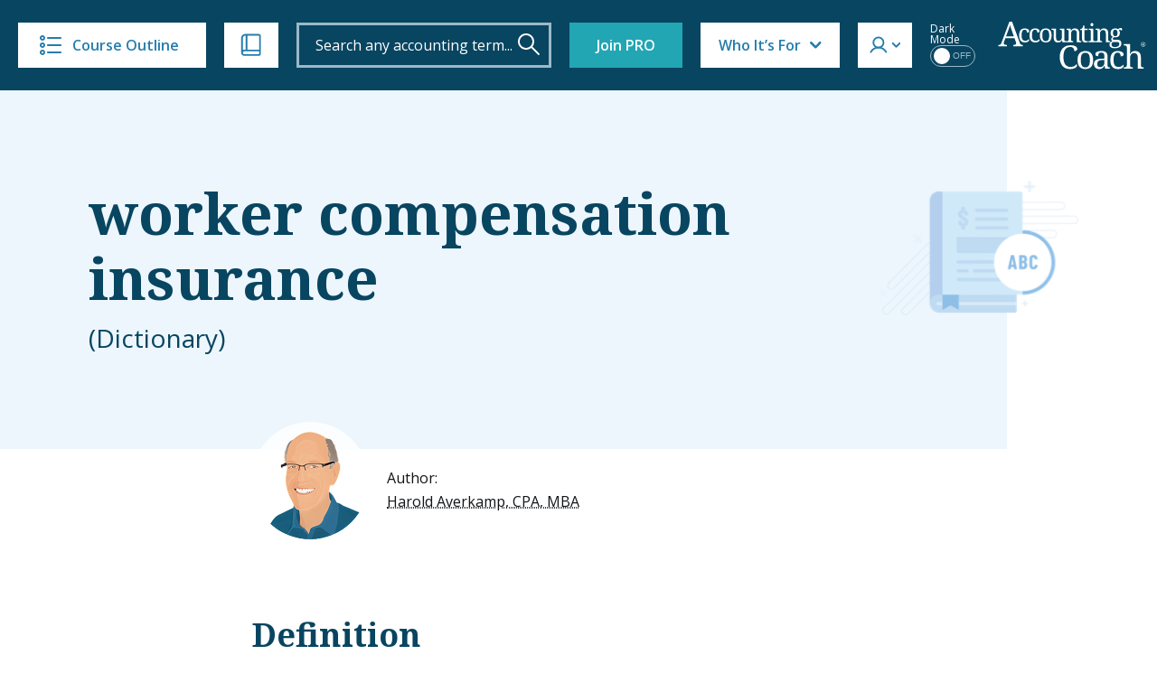

--- FILE ---
content_type: text/html; charset=UTF-8
request_url: https://www.accountingcoach.com/terms/W/worker-compensation-insurance
body_size: 18964
content:


<!DOCTYPE html>
<html lang="en-US">
<head>

    <meta charset="UTF-8" />
    <meta name="viewport" content="width=device-width, initial-scale=1" />
    <!--<meta http-equiv="Content-Security-Policy" content="default-src 'unsafe-inline'; font-src 'self';" />-->
	    <title>worker compensation insurance definition and meaning | AccountingCoach</title><link rel="preload" href="https://www.accountingcoach.com/wp-content/themes/accounting-coach/assets/img/accounting-coach-logo.svg?v=2" as="image" fetchpriority="high" />
    <meta name="description" content="worker compensation insurance definition and meaning">
	<link rel="canonical" href="https://www.accountingcoach.com/terms/W/worker-compensation-insurance" />    <script type="application/ld+json">{"@context":"https://schema.org/","@type":"https://schema.org/DefinedTerm","url":"https://www.accountingcoach.com/terms/W/worker-compensation-insurance","name":"worker compensation insurance definition","description":"Insurance often required by states and paid for by the employer to compensate workers who were injured on the job","potentialAction":{"@type":"SearchAction","target":"https://www.accountingcoach.com/search?q={query}&stp=1","query":"required"}}</script>    <link rel="preload" href="https://www.accountingcoach.com/wp-content/themes/accounting-coach/assets/fonts/notoserif-latin-normal-700.woff2" as="font" type="font/woff2" crossorigin>
    <link rel="preload" href="https://www.accountingcoach.com/wp-content/themes/accounting-coach/assets/fonts/opensans.woff2" as="font" type="font/woff2" crossorigin>
    <link rel="preconnect" href="https://fast.wistia.com">

    <script>
        var generateUuid
        if (typeof window.crypto === 'undefined' || typeof window.crypto.randomUUID === 'undefined') {
            generateUuid = () => {
                console.log('generating basic uuid');
                return 'xxxxxxxx-xxxx-4xxx-yxxx-xxxxxxxxxxxx'.replace(/[xy]/g, function(c) {
                    const r = Math.random() * 16 | 0;
                    const v = c === 'x' ? r : (r & 0x3 | 0x8);
                    return v.toString(16);
                });
            };
        } else {
            generateUuid = function () {
                return window.crypto.randomUUID();
            };
        }
    </script>

    <meta name='robots' content='max-image-preview:large' />
	<style>img:is([sizes="auto" i], [sizes^="auto," i]) { contain-intrinsic-size: 3000px 1500px }</style>
	<link rel='preconnect' href='https://www.gstatic.com' crossorigin>
<link rel='dns-prefetch' href='//static.cloudflareinsights.com'>
<link rel='dns-prefetch' href='//cdn.jsdelivr.net'>
<style id='classic-theme-styles-inline-css' type='text/css'>
/*! This file is auto-generated */
.wp-block-button__link{color:#fff;background-color:#32373c;border-radius:9999px;box-shadow:none;text-decoration:none;padding:calc(.667em + 2px) calc(1.333em + 2px);font-size:1.125em}.wp-block-file__button{background:#32373c;color:#fff;text-decoration:none}
</style>
<link rel='stylesheet' id='accountingcoach-theme-stylesheet-css' href='https://www.accountingcoach.com/wp-content/themes/accounting-coach/style.css?ver=1.312' type='text/css' media='all' />
<link rel='stylesheet' id='accountingcoach-styles-css' href='https://www.accountingcoach.com/wp-content/themes/accounting-coach/assets/css/dist/style.css?ver=1769512403' type='text/css' media='all' />
<script type="text/javascript" src="https://www.accountingcoach.com/wp-content/themes/accounting-coach/assets/js/dist/combined-jquery.js?ver=1748957260" id="jquery-js"></script>
<link rel="https://api.w.org/" href="https://www.accountingcoach.com/wp-json/" /><noscript><style>.perfmatters-lazy[data-src]{display:none !important;}</style></noscript><style>.perfmatters-lazy.pmloaded,.perfmatters-lazy.pmloaded>img,.perfmatters-lazy>img.pmloaded,.perfmatters-lazy[data-ll-status=entered]{animation:500ms pmFadeIn}@keyframes pmFadeIn{0%{opacity:0}100%{opacity:1}}body .perfmatters-lazy-css-bg:not([data-ll-status=entered]),body .perfmatters-lazy-css-bg:not([data-ll-status=entered]) *,body .perfmatters-lazy-css-bg:not([data-ll-status=entered])::before,body .perfmatters-lazy-css-bg:not([data-ll-status=entered])::after,body .perfmatters-lazy-css-bg:not([data-ll-status=entered]) *::before,body .perfmatters-lazy-css-bg:not([data-ll-status=entered]) *::after{background-image:none!important;will-change:transform;transition:opacity 0.025s ease-in,transform 0.025s ease-in!important;}</style><meta class="swiftype" name="title" data-type="string" content="worker compensation insurance | Dictionary" />
<meta class="swiftype" name="image" data-type="enum" content="https://www.accountingcoach.com/wp-content/themes/accounting-coach/assets/img/swiftype/autocomplete/dictionary.jpg" />
<meta class="swiftype" name="type" data-type="enum" content="Dictionary Term" />
<meta class="swiftype" name="document_type" data-type="enum" content="Dictionary Term" />
<meta class="swiftype" name="info" data-type="string" content="115583" />
    <!-- Meta Pixel Code -->
    <script>
        !function(f,b,e,v,n,t,s){if(f.fbq)return;n=f.fbq=function(){n.callMethod?n.callMethod.apply(n,arguments):n.queue.push(arguments)};if(!f._fbq)f._fbq=n;n.push=n;n.loaded=!0;n.version='2.0';n.queue=[];t=b.createElement(e);t.async=!0;t.src=v;s=b.getElementsByTagName(e)[0];s.parentNode.insertBefore(t,s)}(window, document,'script','https://connect.facebook.net/en_US/fbevents.js');
        fbq('set', 'autoConfig', false, '1398880891798994');
        fbq('init', '1398880891798994', {
                });
        fbq('track', 'PageView', {
        user_status: 'guest'        });
    </script>
    <noscript><img height="1" width="1" style="display:none" src="https://www.facebook.com/tr?id=1398880891798994&ev=PageView&noscript=1" /></noscript>
    <!-- End Meta Pixel Code -->

    
    <meta property="og:image" content="https://www.accountingcoach.com/wp-content/themes/accounting-coach/assets/img/accountingcoach_fb_logo.png">
        <meta property="og:site_name" content="AccountingCoach.com">
    <meta property="og:title" content="worker compensation insurance definition and meaning | AccountingCoach">
    <meta property="og:description" content="">
    <meta property="og:url" content="https://www.accountingcoach.com/terms/W/worker-compensation-insurance">
    <meta property="og:type" content="article">
    <script data-cfasync="false" nonce="ae420f2c-1f5a-408a-981f-bcd8f38127ec">try{(function(w,d){!function(j,k,l,m){if(j.zaraz)console.error("zaraz is loaded twice");else{j[l]=j[l]||{};j[l].executed=[];j.zaraz={deferred:[],listeners:[]};j.zaraz._v="5874";j.zaraz._n="ae420f2c-1f5a-408a-981f-bcd8f38127ec";j.zaraz.q=[];j.zaraz._f=function(n){return async function(){var o=Array.prototype.slice.call(arguments);j.zaraz.q.push({m:n,a:o})}};for(const p of["track","set","ecommerce","debug"])j.zaraz[p]=j.zaraz._f(p);j.zaraz.init=()=>{var q=k.getElementsByTagName(m)[0],r=k.createElement(m),s=k.getElementsByTagName("title")[0];s&&(j[l].t=k.getElementsByTagName("title")[0].text);j[l].x=Math.random();j[l].w=j.screen.width;j[l].h=j.screen.height;j[l].j=j.innerHeight;j[l].e=j.innerWidth;j[l].l=j.location.href;j[l].r=k.referrer;j[l].k=j.screen.colorDepth;j[l].n=k.characterSet;j[l].o=(new Date).getTimezoneOffset();if(j.dataLayer)for(const t of Object.entries(Object.entries(dataLayer).reduce((u,v)=>({...u[1],...v[1]}),{})))zaraz.set(t[0],t[1],{scope:"page"});j[l].q=[];for(;j.zaraz.q.length;){const w=j.zaraz.q.shift();j[l].q.push(w)}r.defer=!0;for(const x of[localStorage,sessionStorage])Object.keys(x||{}).filter(z=>z.startsWith("_zaraz_")).forEach(y=>{try{j[l]["z_"+y.slice(7)]=JSON.parse(x.getItem(y))}catch{j[l]["z_"+y.slice(7)]=x.getItem(y)}});r.referrerPolicy="origin";r.src="/cdn-cgi/zaraz/s.js?z="+btoa(encodeURIComponent(JSON.stringify(j[l])));q.parentNode.insertBefore(r,q)};["complete","interactive"].includes(k.readyState)?zaraz.init():j.addEventListener("DOMContentLoaded",zaraz.init)}}(w,d,"zarazData","script");window.zaraz._p=async d$=>new Promise(ea=>{if(d$){d$.e&&d$.e.forEach(eb=>{try{const ec=d.querySelector("script[nonce]"),ed=ec?.nonce||ec?.getAttribute("nonce"),ee=d.createElement("script");ed&&(ee.nonce=ed);ee.innerHTML=eb;ee.onload=()=>{d.head.removeChild(ee)};d.head.appendChild(ee)}catch(ef){console.error(`Error executing script: ${eb}\n`,ef)}});Promise.allSettled((d$.f||[]).map(eg=>fetch(eg[0],eg[1])))}ea()});zaraz._p({"e":["(function(w,d){})(window,document)"]});})(window,document)}catch(e){throw fetch("/cdn-cgi/zaraz/t"),e;};</script></head>
<body class="wp-theme-accounting-coach no-member  worker-compensation-insurance member-level-">
<script>
    // Immediately apply dark mode class to avoid FOUC and ensure scripts see the correct state
    (function() {
                    localStorage.removeItem('darkMode');
            document.body.classList.remove('dark-mode');
            })();
</script>
<header role="banner" data-swiftype-index="false">

<!--    <div class="attic --><!--">-->
    <div class="attic "> <!-- Add class: attic--clear to remove bg (Home, about page) -->

        <button id="mobile-menu-toggle" class="hamburger hamburger--elastic clear" type="button">
    <span class="hamburger-box">
      <span class="hamburger-inner"></span>
    </span>
        </button>

        <a href="#" title="Course Outline" id="course-outline" class="button attic__course-outline" tabindex="0">
            <i class="icon icon--course-outline"></i>
            Course Outline
        </a>
        <a href="#" title="Ways to Learn" id="ways-to-learn-menu" class="button attic__ways-to-learn" tabindex="0">
            <i class="icon icon--ways-to-learn"></i>
        </a>

        <div class="course-outline__top" style="display:none">
            <a href="#" id="close-sidebar" title="Close Sidebar">
            <i class="icon icon--close-blue"></i>
            <span>Course Outline</span>
            </a>
        </div>

        <div id="site-search" class="attic__site-search attic__site-search--open">
            <form role="search" method="get" class="searchform" action="https://www.accountingcoach.com/search">
                <div>
                    <input type="text" autocapitalize="none" id="header-search" class="st-default-search-input s attic__site-search__input" value="" name="q" placeholder="Search any accounting term...">
                    <input type="hidden" name="stp" value="1">
                    <input title="Search" type="submit" class="attic__site-search__submit" value="" aria-label="Search" tabindex="0">
                </div>
            </form>
        </div>

        <div class="attic__spacer"></div>
        <a href="https://www.accountingcoach.com" title="AccountingCoach" class="attic__logo mobile-logo">
            <img data-perfmatters-preload width="165" height="53" class="no-lazy" src="https://www.accountingcoach.com/wp-content/themes/accounting-coach/assets/img/accounting-coach-logo.svg?v=2"
                 alt="Learn accounting for free from AccountingCoach">
        </a>
                        <a href="/pro?link_type=solo-button&link_category=join-pro&page_position=attic&asset_name=attic-button&asset_version=v2a&previous_page_type=terms" title="Join PRO" class="button button--pro">Join PRO</a>
                                            <!-- Who It's For dropdown -->
        <div id="who-menu" class="who-menu">
            <a href="#" title="Who It's For" id="who-menu-toggle" class="who-menu__button" tabindex="0">Who It’s For</a>
            <!--  -->
            <div id="who-menu-box" class="who-menu__box">
                <a href="#" data-segment="1" title="Accounting professionals" tabindex="0">
                    <span>Accounting professionals</span>
                </a>
                <a href="#" data-segment="2" title="Bookkeeping professionals" tabindex="0">
                    <span>Bookkeeping professionals</span>
                </a>
                <a href="#" data-segment="5" title="Job seekers" tabindex="0">
                    <span>Job seekers</span>
                </a>
                <a href="#" data-segment="9" title="Small business owners" tabindex="0">
                    <span>Small business owners</span>
                </a>
                <a href="#" data-segment="7" title="Students" tabindex="0">
                    <span>Students</span>
                </a>
            </div>
        </div>
                <div id="member-menu" class="member-menu">
            <a href="#" title="Member Menu" id="member-menu-toggle" class="member-menu__button" tabindex="0"></a>
            <div id="member-menu-box" class="member-menu__box">
                <div>
                                            <a href="/quicktour" title="Take the Tour" tabindex="0">Take the Tour</a>
                        <a href="/testimonials" title="Reviews" tabindex="0">Reviews</a>
                        <a href="/pro?link_type=text-link&link_category=join-pro&page_position=menu-attic&asset_version=v2a&previous_page_type=terms" title="Join PRO" class="pro-label" style="display: block; width: fit-content">Join PRO</a>
                        <a href="/accounting-training-for-teams?link_type=text-link&link_category=join-teams&page_position=menu-attic&previous_page_type=terms&asset_name=attic-button&promo_type=teams">Team Training</a>
                        <div class="dark-mode-switcher mobile">
                            <span class="dark-mode-switcher__label">Dark Mode</span>
                            <label class="switch">
                                <input type="checkbox" id="dark-mode-toggle" disabled>
                                <span class="slider round">
                                    <span class="on">ON</span>
                                    <span class="off">OFF</span>
                                </span>
                            </label>
                        </div>
                        <hr>
                        <a href="/pro-login" title="Login" tabindex="0">
                            <i class="icon icon--login"></i>
                            <span class="login">Log In</span>
                        </a>
                                    </div>
            </div>
        </div>

            <div
                class="dark-mode-container non-pro-feature"
                                    data-jbox-content="Join PRO for Dark Mode"
                            >
                <div class="dark-mode-switcher">
                    <span class="dark-mode-switcher__label">Dark Mode</span>
                    <label class="switch">
                        <input type="checkbox" id="dark-mode-toggle-desktop" disabled>
                        <span class="slider round">
                            <span class="on">ON</span>
                            <span class="off">OFF</span>
                        </span>
                    </label>
                </div>
            </div>

        


        <a href="#" id="mobile-search-toggle" class="attic__mobile-search-toggle"></a>
        
                <a href="https://www.accountingcoach.com" title="AccountingCoach" class="attic__logo">
            <img data-perfmatters-preload width="165" height="53" class="no-lazy" src="https://www.accountingcoach.com/wp-content/themes/accounting-coach/assets/img/accounting-coach-logo.svg?v=2"
                 alt="Learn accounting for free from AccountingCoach">
        </a>
                
        <div id="ways-to-learn-menu" class="ways-to-learn-menu ways-to-learn-menu--" data-swiftype-index="false">

        <div class="ways-to-learn__top">
          <a href="#" id="close-ways" title="Close">
            <i class="icon icon--close-blue"></i>
          </a>
        </div>

        <div class="ways-to-learn__main">
          <ul class="features_menu c1">
            <li><a class="explanations free-text-label2" href="/explanations"><div class="feature__icon"></div>Explanations</a></li>
            <li><a class="quizzes free-text-label2" href="/quizzes"><div class="feature__icon"></div>Practice Quizzes</a></li>
            <li><a class="questions free-text-label2" href="/blog"><div class="feature__icon"></div> Q&amp;A</a></li>
            <li><a class="terms free-text-label2" href="/terms"><div class="feature__icon"></div>Dictionary</a></li>
            <li><a class="video pro-label2" href="/pro?link_type=text-link&link_category=videos&promo_type=restricted-content&page_position=menu-attic&previous_page_type=terms"><div class="feature__icon"></div>Video Training</a></li>
          </ul>
          <ul class="features_menu c2">
            <li><a class="visual-tutorials pro-label2" href="/pro?link_type=text-link&link_category=visual-tutorials&promo_type=restricted-content&page_position=menu-attic&previous_page_type=terms"><div class="feature__icon"></div>Visual Tutorials</a></li>
            <li><a class="quick-tests pro-label2" href="/pro?link_type=text-link&link_category=quick-tests&promo_type=restricted-content&page_position=menu-attic&previous_page_type=terms"><div class="feature__icon"></div>Quick Tests</a></li>
            <li><a class="flashcards pro-label2" href="/pro?link_type=text-link&link_category=flashcards&promo_type=restricted-content&page_position=menu-attic&previous_page_type=terms"><div class="feature__icon"></div>Flashcards</a></li>
            <li><a class="crosswords pro-label2" href="/pro?link_type=text-link&link_category=crosswords&promo_type=restricted-content&page_position=menu-attic&previous_page_type=terms"><div class="feature__icon"></div>Crosswords</a></li>
            <li><a class="word-scrambles pro-label2" href="/pro?link_type=text-link&link_category=word-scrambles&promo_type=restricted-content&page_position=menu-attic&previous_page_type=terms"><div class="feature__icon"></div>Word Scrambles</a></li>
          </ul>
          <ul class="features_menu c3">
            <li><a class="cheat-sheets pro-label2" href="/pro?link_type=text-link&link_category=cheat-sheets&promo_type=restricted-content&page_position=menu-attic&previous_page_type=terms"><div class="feature__icon"></div>Cheat Sheets</a></li>
            <li><a class="guides pro-label2" href="/pro?link_type=text-link&link_category=guides&promo_type=restricted-content&page_position=menu-attic&previous_page_type=terms"><div class="feature__icon"></div>Guides</a></li>
            <li><a class="business-forms pro-label2" href="/pro?link_type=text-link&link_category=business-forms&promo_type=restricted-content&page_position=menu-attic&previous_page_type=terms"><div class="feature__icon"></div>Business Forms</a></li>
            <li><a class="printable-pdfs pro-label2" href="/pro?link_type=text-link&link_category=downloads&promo_type=restricted-content&page_position=menu-attic&previous_page_type=terms"><div class="feature__icon"></div>Printable PDFs</a></li>
            <li><a class="certificates pro-label2" href="/pro?link_type=text-link&link_category=certificates&promo_type=restricted-content&page_position=menu-attic&previous_page_type=terms"><div class="feature__icon"></div>Certificates</a></li> 
          </ul>
        </div>
</div>

    </div>


    <div id="mobile-site-search" class="mobile-search">
        <form role="search" method="get" class="mobile-search__form" action="https://www.accountingcoach.com/search">
            <div>
                <input type="text" autocapitalize="none" class="st-default-search-input s mobile-search__input" value="" name="q" placeholder="Search...">
                <input type="hidden" name="stp" value="1">
                <input type="submit" class="mobile-search__submit" value="" aria-label="Search">
            </div>
        </form>
    </div>

    <nav id="mobile-menu" class="mobile-menu mobile-menu--proplus">
		        <div class="links-container--pro">
                        <a href="https://www.accountingcoach.com/outline" title="Course Outline">Course Outline</a>
            <a href="/materials" title="Ways to Learn">Ways to Learn</a>
	        			            <a href="/quicktour" title="Take the Tour">Take the Tour</a>
	                </div>

                    <a href="/testimonials" title="Reviews">Reviews</a>
            <a href="/pro?link_type=text-link&link_category=join-pro&page_position=menu-attic&asset_version=v2a&previous_page_type=terms" title="Join PRO" class="pro-label" style="display: block; width: fit-content">Join PRO</a>
            <a href="/accounting-training-for-teams?link_type=text-link&link_category=join-teams&page_position=menu-attic&previous_page_type=terms&asset_name=attic-button&promo_type=teams">Team Training</a>
            <div class="dark-mode-switcher mobile">
                <span class="dark-mode-switcher__label">Dark Mode</span>
                <label class="switch">
                    <input type="checkbox" id="dark-mode-toggle-mobile">
                    <span class="slider round">
                        <span class="on">ON</span>
                        <span class="off">OFF</span>
                    </span>
                </label>
            </div>
            <hr>
            <a href="/pro-login" title="">Log In</a>
            </nav>

</header>

<script>
    document.addEventListener('DOMContentLoaded', function () {
        function getCookie(name) {
            const value = `; ${document.cookie}`;
            const parts = value.split(`; ${name}=`);
            if (parts.length === 2) return parts.pop().split(';').shift();
            return null;
        }
        // console.log('Segment cookie:', getCookie('Segment'));
        const videoItems = document.querySelectorAll('.who-menu__box a');
        videoItems.forEach(item => {
            item.addEventListener('click', function (event) {
                event.preventDefault();
                const segmentValue = this.getAttribute('data-segment');
                const d = new Date();
                d.setTime(d.getTime() + (30 * 24 * 60 * 60 * 1000));
                const expires = "expires=" + d.toUTCString();
                document.cookie = `Segment=${segmentValue};${expires};path=/`;
                                    document.cookie = "VideoLink=true; path=/";
                                window.location.href = '/webinar-landing?link_type=solo-button&link_category=survey&page_position=menu-attic&previous_page_type=terms&asset_name=attic-button&promo_type=webinar';
            });
        });
    });
</script>

<script type="text/javascript">
    (function ($) {
        // List of pages with 'clear-header' class
        const pagesWithClearHeader = ['/', '/about', '/disclaimer'];
        const currentPath = window.location.pathname;
        if (pagesWithClearHeader.includes(currentPath)) {
            $('body').addClass('clear-header');
        }
        updateAttic();
        if ($('body').hasClass('clear-header') && $(window).width() >= 768) {
            $(window).on('scroll', function () {
                updateAttic();
            });
        }

        function updateAttic() {
            if ($('body').hasClass('clear-header') && $(window).width() >= 768) {
                var scrollTop = $(window).scrollTop();
                if (scrollTop >= 1) {
                    $('.attic').removeClass('attic--clear');
                } else {
                    $('.attic').addClass('attic--clear');
                }
            }
        }
    })(jQuery);
</script>
<div id="container">

<!-- TIMESTAMP: 2026-01-29T14:16:39.000000+00:00 -->
<section class="hero hero--with-author hero--dictionary">
    <div class="container">
        <div class="row">
            <div class="col-12 col-md-8 col-lg-9">
                <div class="hero__content" data-swiftype-index="false">
                    <h1>worker compensation insurance</h1>
                    <span class="faux-p">(Dictionary)</span>
                </div>
            </div>
        </div>
    </div>

        <div style="display: none;" class="tooltip-content" id="author-2" data-swiftype-index="false">
        <p><p>For the past 52 years, Harold Averkamp (CPA, MBA) has worked as an accounting supervisor, manager, consultant, university instructor, and innovator in teaching accounting online. He is the sole author of all the materials on AccountingCoach.com.</p>
</p>
        <p><a href="/about">Read more →</a></p>
    </div>
<div class="container">
    <div class="row justify-content-center">
        <div class="col-12 col-md-8">
            <div class="hero-author">
                <div class="hero-author__image-container">
                    <img width="130" height="130"
                         src="https://www.accountingcoach.com/wp-content/themes/accounting-coach/assets/img/harold-averkamp-circle-transparent-dm.png"
                         class="hero-author__image retina2x retina3x" alt=""/>
                </div>
                <div class="hero-author__content" data-swiftype-index="false">
                    <p>Author:<br>
                        <span class="tooltip-holder tooltip-trigger" id="authorTooltip" data-tooltip="author-2">Harold Averkamp, CPA, MBA</span>
                    </p>
                </div>
            </div>
        </div>
    </div>
</div>

</section>

<!-- Dictionary Term  -->
<section id="dictionary-term" >
    <div class="container all-topics all-topics--pro, all-topics--proplus dictionary-content">
        <div class="row justify-content-center">
            <div class="col-12 col-md-8">
                <h2>Definition</h2>
                <div class="term-definition">
                    <p>Insurance often required by states and paid for by the employer to compensate workers who were injured on the job. The amount of the insurance premiums vary by type of work performed. For example, rates are higher for operators of machinery and are lower for office employees. To learn more, see <a href="/payroll-accounting/explanation" class="set4">Explanation of Payroll Accounting</a>.</p>
                </div>

                                    <div id="term-related-qna" data-swiftype-index="false" class="all-topics dictionary-term-qna">
                        <h2>Related Q&amp;A</h2>
                        <ol id="bookkeeping-qna-list" class="all-topics__topics" >
                                                            <li class="all-topics__topics__topic padded "><a
                                            href="/blog/worker-compensation-insurance-costs" title="Where do worker compensation insurance costs get reported on the financial statements?" class="question-mark"><span class="icon"><!-- --></span>Where do worker compensation insurance costs get reported on the financial statements?</a></li>
                                                            <li class="all-topics__topics__topic padded "><a
                                            href="/blog/fixed-variable-insurance-costs" title="Are insurance premiums a fixed cost?" class="question-mark"><span class="icon"><!-- --></span>Are insurance premiums a fixed cost?</a></li>
                                                            <li class="all-topics__topics__topic padded "><a
                                            href="/blog/worker-comp-accrual" title="Under accrual accounting, how are worker comp premiums handled?" class="question-mark"><span class="icon"><!-- --></span>Under accrual accounting, how are worker comp premiums handled?</a></li>
                                                            <li class="all-topics__topics__topic padded "><a
                                            href="/blog/what-is-insurance-expense" title="What is insurance expense?" class="question-mark"><span class="icon"><!-- --></span>What is insurance expense?</a></li>
                                                            <li class="all-topics__topics__topic padded "><a
                                            href="/blog/insurance-payment" title="How do you record a payment for insurance?" class="question-mark"><span class="icon"><!-- --></span>How do you record a payment for insurance?</a></li>
                                                            <li class="all-topics__topics__topic padded "><a
                                            href="/blog/what-is-workers-compensation-insurance" title="What is workers' compensation insurance?" class="question-mark"><span class="icon"><!-- --></span>What is workers' compensation insurance?</a></li>
                                                    </ol>
                    </div>
                                <div>
                    <h2>Dictionary</h2>
                    <ol class="small dictionary-terms-list">
                                                    <li><a href="https://www.accountingcoach.com/terms/A" title="A" class="button free ">A</a></li>
                                                    <li><a href="https://www.accountingcoach.com/terms/B" title="B" class="button free ">B</a></li>
                                                    <li><a href="https://www.accountingcoach.com/terms/C" title="C" class="button free ">C</a></li>
                                                    <li><a href="https://www.accountingcoach.com/terms/D" title="D" class="button free ">D</a></li>
                                                    <li><a href="https://www.accountingcoach.com/terms/E" title="E" class="button free ">E</a></li>
                                                    <li><a href="https://www.accountingcoach.com/terms/F" title="F" class="button free ">F</a></li>
                                                    <li><a href="https://www.accountingcoach.com/terms/G" title="G" class="button free ">G</a></li>
                                                    <li><a href="https://www.accountingcoach.com/terms/H" title="H" class="button free ">H</a></li>
                                                    <li><a href="https://www.accountingcoach.com/terms/I" title="I" class="button free ">I</a></li>
                                                    <li><a href="https://www.accountingcoach.com/terms/J" title="J" class="button free ">J</a></li>
                                                    <li><a href="https://www.accountingcoach.com/terms/K" title="K" class="button free ">K</a></li>
                                                    <li><a href="https://www.accountingcoach.com/terms/L" title="L" class="button free ">L</a></li>
                                                    <li><a href="https://www.accountingcoach.com/terms/M" title="M" class="button free ">M</a></li>
                                                    <li><a href="https://www.accountingcoach.com/terms/N" title="N" class="button free ">N</a></li>
                                                    <li><a href="https://www.accountingcoach.com/terms/O" title="O" class="button free ">O</a></li>
                                                    <li><a href="https://www.accountingcoach.com/terms/P" title="P" class="button free ">P</a></li>
                                                    <li><a href="https://www.accountingcoach.com/terms/Q" title="Q" class="button free ">Q</a></li>
                                                    <li><a href="https://www.accountingcoach.com/terms/R" title="R" class="button free ">R</a></li>
                                                    <li><a href="https://www.accountingcoach.com/terms/S" title="S" class="button free ">S</a></li>
                                                    <li><a href="https://www.accountingcoach.com/terms/T" title="T" class="button free ">T</a></li>
                                                    <li><a href="https://www.accountingcoach.com/terms/U" title="U" class="button free ">U</a></li>
                                                    <li><a href="https://www.accountingcoach.com/terms/V" title="V" class="button free ">V</a></li>
                                                    <li><a href="https://www.accountingcoach.com/terms/W" title="W" class="button free active">W</a></li>
                                                    <li><a href="https://www.accountingcoach.com/terms/X" title="X" class="button free ">X</a></li>
                                                    <li><a href="https://www.accountingcoach.com/terms/Y" title="Y" class="button free ">Y</a></li>
                                                    <li><a href="https://www.accountingcoach.com/terms/Z" title="Z" class="button free ">Z</a></li>
                                            </ol>
                </div>
            </div>
            <form role="search" method="get" class="searchform inner-searchform" action="https://www.accountingcoach.com/search">
    <div>
        <input type="text" autocapitalize="none" id="inner-page-search" class="st-default-search-input s attic__site-search__input" value="" name="q" placeholder="Search any accounting term...">
        <input type="hidden" name="stp" value="1">
        <input type="submit" class="attic__site-search__submit" value="" aria-label="Search">
    </div>
</form>        </div>
    </div>
</section>

            <section class="videos-cta" data-swiftype-index="false">
            <div class="video-cta__inside">
                <div class="container">
                    <span class="suptitle">WATCH NOW</span>
                    <span class="tit">Advance Your Career with Our PRO Training</span>
                                            <div class="video-boxes">
                                                            <a href="#" class="video-item" data-segment="1">
                                    <div class="tit-section">
                                        <img src="data:image/svg+xml,%3Csvg%20xmlns=&#039;http://www.w3.org/2000/svg&#039;%20width=&#039;0&#039;%20height=&#039;0&#039;%20viewBox=&#039;0%200%200%200&#039;%3E%3C/svg%3E" alt="video icon" class="perfmatters-lazy" data-src="https://www.accountingcoach.com/wp-content/themes/accounting-coach/assets/img/video-item.svg" /><noscript><img src="https://www.accountingcoach.com/wp-content/themes/accounting-coach/assets/img/video-item.svg" alt="video icon"></noscript>
                                        <span>Perform better at my <em>accounting</em> job</span>
                                    </div>
                                    <div class="video-btn">
                                        Watch Video
                                    </div>
                                </a>
                                                            <a href="#" class="video-item" data-segment="2">
                                    <div class="tit-section">
                                        <img src="data:image/svg+xml,%3Csvg%20xmlns=&#039;http://www.w3.org/2000/svg&#039;%20width=&#039;0&#039;%20height=&#039;0&#039;%20viewBox=&#039;0%200%200%200&#039;%3E%3C/svg%3E" alt="video icon" class="perfmatters-lazy" data-src="https://www.accountingcoach.com/wp-content/themes/accounting-coach/assets/img/video-item.svg" /><noscript><img src="https://www.accountingcoach.com/wp-content/themes/accounting-coach/assets/img/video-item.svg" alt="video icon"></noscript>
                                        <span>Perform better at my <em>bookkeeping</em> job</span>
                                    </div>
                                    <div class="video-btn">
                                        Watch Video
                                    </div>
                                </a>
                                                            <a href="#" class="video-item" data-segment="5">
                                    <div class="tit-section">
                                        <img src="data:image/svg+xml,%3Csvg%20xmlns=&#039;http://www.w3.org/2000/svg&#039;%20width=&#039;0&#039;%20height=&#039;0&#039;%20viewBox=&#039;0%200%200%200&#039;%3E%3C/svg%3E" alt="video icon" class="perfmatters-lazy" data-src="https://www.accountingcoach.com/wp-content/themes/accounting-coach/assets/img/video-item.svg" /><noscript><img src="https://www.accountingcoach.com/wp-content/themes/accounting-coach/assets/img/video-item.svg" alt="video icon"></noscript>
                                        <span>Get hired in a new position</span>
                                    </div>
                                    <div class="video-btn">
                                        Watch Video
                                    </div>
                                </a>
                                                            <a href="#" class="video-item" data-segment="9">
                                    <div class="tit-section">
                                        <img src="data:image/svg+xml,%3Csvg%20xmlns=&#039;http://www.w3.org/2000/svg&#039;%20width=&#039;0&#039;%20height=&#039;0&#039;%20viewBox=&#039;0%200%200%200&#039;%3E%3C/svg%3E" alt="video icon" class="perfmatters-lazy" data-src="https://www.accountingcoach.com/wp-content/themes/accounting-coach/assets/img/video-item.svg" /><noscript><img src="https://www.accountingcoach.com/wp-content/themes/accounting-coach/assets/img/video-item.svg" alt="video icon"></noscript>
                                        <span>Understand my small business</span>
                                    </div>
                                    <div class="video-btn">
                                        Watch Video
                                    </div>
                                </a>
                                                            <a href="#" class="video-item" data-segment="7">
                                    <div class="tit-section">
                                        <img src="data:image/svg+xml,%3Csvg%20xmlns=&#039;http://www.w3.org/2000/svg&#039;%20width=&#039;0&#039;%20height=&#039;0&#039;%20viewBox=&#039;0%200%200%200&#039;%3E%3C/svg%3E" alt="video icon" class="perfmatters-lazy" data-src="https://www.accountingcoach.com/wp-content/themes/accounting-coach/assets/img/video-item.svg" /><noscript><img src="https://www.accountingcoach.com/wp-content/themes/accounting-coach/assets/img/video-item.svg" alt="video icon"></noscript>
                                        <span>Pass my class</span>
                                    </div>
                                    <div class="video-btn">
                                        Watch Video
                                    </div>
                                </a>
                                                    </div>
                                    </div>
            </div>
        </section>
        <script>
            (function() {
                function getCookie(name) {
                    const value = `; ${document.cookie}`;
                    const parts = value.split(`; ${name}=`);
                    if (parts.length === 2) return parts.pop().split(';').shift();
                    return null;
                }

                // Check if we're in an overlay or on the normal page
                const isInOverlay = document.getElementById('webinar-survey-overlay') !== null;

                const videoItems = isInOverlay ?
                    document.querySelectorAll('#webinar-survey-overlay .video-item') :
                    document.querySelectorAll('.video-item');

                videoItems.forEach((item, index) => {
                    item.addEventListener('click', function (event) {
                        console.log('Video item clicked:', index + 1, 'segment:', this.getAttribute('data-segment'));
                        event.preventDefault();
                        const segmentValue = this.getAttribute('data-segment');
                        const d = new Date();
                        d.setTime(d.getTime() + (30 * 24 * 60 * 60 * 1000));
                        const expires = "expires=" + d.toUTCString();
                        document.cookie = `Segment=${segmentValue};${expires};path=/`;
                                                    document.cookie = "VideoLink=true; path=/";
                                                window.location.href = '/webinar-landing?link_type=banner-survey&link_category=survey&page_position=footer&asset_version=v2a&previous_page_type=terms';
                    });
                });
            })();
        </script>

    <section class="non-plus" data-swiftype-index="false">
  <div class="container">
    <div class="purchase-table">
      <div class="purchase-table__header">
        <div class="purchase-table__column">
          <p class="faux-h4"><strong>Features</strong></p>
        </div>
        <div class="purchase-table__column" data-type="free">
          <p class="faux-h4"><strong>Free</strong></p>
        </div>
        <div class="purchase-table__column purchase-table__column--active" data-type="pro">
          <p class="faux-h4"><strong>PRO</strong></p>
        </div>
      </div>
      <!-- <div class="purchase-table__features-mobile">
        Features
      </div> -->
              <div class="purchase-table__body">
          <div class="purchase-table__column">
            <div class="purchase-table__row purchase-table__row--white">
              <strong>Lifetime Access (One-Time Fee)</strong>
            </div>
                                  <div class="purchase-table__row">
                        Explanations                    </div>
                                      <div class="purchase-table__row">
                        Quizzes                    </div>
                                      <div class="purchase-table__row">
                        Q&amp;A                    </div>
                                      <div class="purchase-table__row">
                        Dictionary                    </div>
                                      <div class="purchase-table__row">
                        Bookkeeping Video Training                    </div>
                                      <div class="purchase-table__row">
                        Financial Statements Video Training                    </div>
                                      <div class="purchase-table__row">
                        Visual Tutorials                    </div>
                                      <div class="purchase-table__row">
                        Quick Tests                    </div>
                                      <div class="purchase-table__row">
                        Quick Tests with Coaching                    </div>
                                      <div class="purchase-table__row">
                        Cheat Sheets                    </div>
                                      <div class="purchase-table__row">
                        Flashcards                    </div>
                                      <div class="purchase-table__row">
                        Crossword Puzzles                    </div>
                                      <div class="purchase-table__row">
                        Word Scrambles with Coaching                    </div>
                                      <div class="purchase-table__row">
                        Bookkeeping Study Guide                    </div>
                                      <div class="purchase-table__row">
                        Managerial and Cost Accounting Study Guide                    </div>
                                      <div class="purchase-table__row">
                        Certificates of Achievement                    </div>
                                      <div class="purchase-table__row">
                        Bookkeeping  Certificate of Excellence                    </div>
                                      <div class="purchase-table__row">
                        Business Forms                    </div>
                                      <div class="purchase-table__row">
                        Printable PDF Files                    </div>
                                      <div class="purchase-table__row">
                        Progress Tracking                    </div>
                                      <div class="purchase-table__row">
                        Motivational Badges and Points                    </div>
                                      <div class="purchase-table__row">
                        Motivational Medal Rankings                    </div>
                                      <div class="purchase-table__row">
                        Motivational Activity Streaks                    </div>
                                      <div class="purchase-table__row">
                        Public Profile Page of Achievements                    </div>
                                      <div class="purchase-table__row">
                        Dark Mode                    </div>
                            </div>
          <div class="purchase-table__column purchase-table__column--free" >
            <div class="purchase-table__row purchase-table__row--white"><i class="icon icon--pro-check"></i></div>
                                <div class="purchase-table__row">

                                              <i class="icon icon--pro-check"></i>
                                        </div>
                                    <div class="purchase-table__row">

                                              <i class="icon icon--pro-check"></i>
                                        </div>
                                    <div class="purchase-table__row">

                                              <i class="icon icon--pro-check"></i>
                                        </div>
                                    <div class="purchase-table__row">

                                              <i class="icon icon--pro-check"></i>
                                        </div>
                                    <div class="purchase-table__row">

                                        </div>
                                    <div class="purchase-table__row">

                                        </div>
                                    <div class="purchase-table__row">

                                        </div>
                                    <div class="purchase-table__row">

                                        </div>
                                    <div class="purchase-table__row">

                                        </div>
                                    <div class="purchase-table__row">

                                        </div>
                                    <div class="purchase-table__row">

                                        </div>
                                    <div class="purchase-table__row">

                                        </div>
                                    <div class="purchase-table__row">

                                        </div>
                                    <div class="purchase-table__row">

                                        </div>
                                    <div class="purchase-table__row">

                                        </div>
                                    <div class="purchase-table__row">

                                        </div>
                                    <div class="purchase-table__row">

                                        </div>
                                    <div class="purchase-table__row">

                                        </div>
                                    <div class="purchase-table__row">

                                        </div>
                                    <div class="purchase-table__row">

                                        </div>
                                    <div class="purchase-table__row">

                                        </div>
                                    <div class="purchase-table__row">

                                        </div>
                                    <div class="purchase-table__row">

                                        </div>
                                    <div class="purchase-table__row">

                                        </div>
                                    <div class="purchase-table__row">

                                        </div>
                            </div>
          <div class="purchase-table__column purchase-table__column--pro purchase-table__column--active">
            <div class="purchase-table__row purchase-table__row--white"><i class="icon icon--plus-check"></i></div>
                                <div class="purchase-table__row">
                                                <i class="icon icon--plus-check"></i>
                                        </div>
                                    <div class="purchase-table__row">
                                                <i class="icon icon--plus-check"></i>
                                        </div>
                                    <div class="purchase-table__row">
                                                <i class="icon icon--plus-check"></i>
                                        </div>
                                    <div class="purchase-table__row">
                                                <i class="icon icon--plus-check"></i>
                                        </div>
                                    <div class="purchase-table__row">
                                                <i class="icon icon--plus-check"></i>
                                        </div>
                                    <div class="purchase-table__row">
                                                <i class="icon icon--plus-check"></i>
                                        </div>
                                    <div class="purchase-table__row">
                                                <i class="icon icon--plus-check"></i>
                                        </div>
                                    <div class="purchase-table__row">
                                                <i class="icon icon--plus-check"></i>
                                        </div>
                                    <div class="purchase-table__row">
                                                <i class="icon icon--plus-check"></i>
                                        </div>
                                    <div class="purchase-table__row">
                                                <i class="icon icon--plus-check"></i>
                                        </div>
                                    <div class="purchase-table__row">
                                                <i class="icon icon--plus-check"></i>
                                        </div>
                                    <div class="purchase-table__row">
                                                <i class="icon icon--plus-check"></i>
                                        </div>
                                    <div class="purchase-table__row">
                                                <i class="icon icon--plus-check"></i>
                                        </div>
                                    <div class="purchase-table__row">
                                                <i class="icon icon--plus-check"></i>
                                        </div>
                                    <div class="purchase-table__row">
                                                <i class="icon icon--plus-check"></i>
                                        </div>
                                    <div class="purchase-table__row">
                                                <i class="icon icon--plus-check"></i>
                                        </div>
                                    <div class="purchase-table__row">
                                                <i class="icon icon--plus-check"></i>
                                        </div>
                                    <div class="purchase-table__row">
                                                <i class="icon icon--plus-check"></i>
                                        </div>
                                    <div class="purchase-table__row">
                                                <i class="icon icon--plus-check"></i>
                                        </div>
                                    <div class="purchase-table__row">
                                                <i class="icon icon--plus-check"></i>
                                        </div>
                                    <div class="purchase-table__row">
                                                <i class="icon icon--plus-check"></i>
                                        </div>
                                    <div class="purchase-table__row">
                                                <i class="icon icon--plus-check"></i>
                                        </div>
                                    <div class="purchase-table__row">
                                                <i class="icon icon--plus-check"></i>
                                        </div>
                                    <div class="purchase-table__row">
                                                <i class="icon icon--plus-check"></i>
                                        </div>
                                    <div class="purchase-table__row">
                                                <i class="icon icon--plus-check"></i>
                                        </div>
                            </div>
        </div>

      </div>
    </div>
  </div>
</section>
    <section class="about-the-author about-the-author--bg" data-swiftype-index="false">
    <div class="container">
        <div class="row justify-content-center">
            <div class="col-md-10">
                <div class="about-the-author__inside">
                    <div class="about-the-author__top">
                        <h4>About the Author</h4>
                        <img width="460" height="460" src="data:image/svg+xml,%3Csvg%20xmlns=&#039;http://www.w3.org/2000/svg&#039;%20width=&#039;460&#039;%20height=&#039;460&#039;%20viewBox=&#039;0%200%20460%20460&#039;%3E%3C/svg%3E" alt="Harold Averkamp" class="about-the-author__img-sm perfmatters-lazy" data-src="https://www.accountingcoach.com/wp-content/themes/accounting-coach/assets/img/harold-averkamp-headshot-lg.png" /><noscript><img width="460" height="460" src="https://www.accountingcoach.com/wp-content/themes/accounting-coach/assets/img/harold-averkamp-headshot-lg.png" alt="Harold Averkamp" class="about-the-author__img-sm"></noscript>
                    </div>
                    <p>For the past 52 years, Harold Averkamp (CPA, MBA) has<br />
worked as an accounting supervisor, manager, consultant, university instructor, and innovator in teaching accounting online. He is the sole author of all the materials on AccountingCoach.com.</p>
                    <span><a title="Learn More About Harold" href="/about" class="arrow">Learn More About Harold</a></span>
                </div>
            </div>
        </div>
    </div>
</section>
    <section class="testimonials-cta" data-swiftype-index="false">
    <a href="/testimonials" title="Read All Testimonials" class="cta-container">
        <span class="stars"></span>
        <p>Read 3,034 Testimonials</p>
    </a>
</section>    
<section class="pro-teams" data-swiftype-index="false">
    <div class="pro-teams-container">
        <div class="pro-teams__inside">
            <span class="tit">PRO for Teams</span>
						<ul>
							<li><i class="icon icon--check-circle"></i>Easily add new users and team admins</li>
							<li><i class="icon icon--check-circle"></i>Monitor individual user progress and grades</li>
							<li><i class="icon icon--check-circle"></i>Monitor team progress and compare users</li>
							<li><i class="icon icon--check-circle"></i>View average grades and find problem areas</li>
							<li><i class="icon icon--check-circle"></i>Monitor recent activity and user achievements</li>
						</ul>
						<div class="btns">
							<a title="Learn about PRO Teams" href="/accounting-training-for-teams?link_type=banner-image&link_category=join-teams&page_position=footer&promo_type=teams&asset_name=footer-banner-teams&asset_version=v1&previous_page_type=terms"" class="button">Learn More</a>
			</div>
			
        </div>
		<div class="image-container">
            <a title="Learn about PRO Teams" href="/accounting-training-for-teams?link_type=banner-image&link_category=join-teams&page_position=footer&promo_type=teams&asset_name=footer-banner-teams&asset_version=v1&previous_page_type=terms"><img src="data:image/svg+xml,%3Csvg%20xmlns=&#039;http://www.w3.org/2000/svg&#039;%20width=&#039;0&#039;%20height=&#039;0&#039;%20viewBox=&#039;0%200%200%200&#039;%3E%3C/svg%3E" alt="PRO for Teams" class="retina2x retina3x perfmatters-lazy" data-src="https://www.accountingcoach.com/wp-content/themes/accounting-coach/assets/img/pro-teams.png" /><noscript><img src="https://www.accountingcoach.com/wp-content/themes/accounting-coach/assets/img/pro-teams.png" alt="PRO for Teams"
                    class="retina2x retina3x"></noscript></a>
        </div>
    </a>
</section><section class="publications perfmatters-lazy-css-bg">
  <div class="container">
    <div class="row">
      <div class="publication"></div>
      <div class="publication"></div>
      <div class="publication"></div>
      <div class="publication"></div>
      <div class="publication"></div>
      <div class="publication"></div>
      <div class="publication"></div>
      <div class="publication"></div>
    </div>
  </div>
</section>

</div> <!-- end container -->
<a id="confetti-anchor"></a>
<footer id="footer" class="footer perfmatters-lazy-css-bg" data-swiftype-index="false">
    <div class="container container--full">

        

        <div class="footer__mobile">
            <a href="https://www.accountingcoach.com" title="AccountingCoach" class="footer__mobile-logo">
                <img src="data:image/svg+xml,%3Csvg%20xmlns=&#039;http://www.w3.org/2000/svg&#039;%20width=&#039;0&#039;%20height=&#039;0&#039;%20viewBox=&#039;0%200%200%200&#039;%3E%3C/svg%3E" alt="Learn accounting for free from AccountingCoach" class="perfmatters-lazy" data-src="https://www.accountingcoach.com/wp-content/themes/accounting-coach/assets/img/accounting-coach-logo-blue.svg" /><noscript><img src="https://www.accountingcoach.com/wp-content/themes/accounting-coach/assets/img/accounting-coach-logo-blue.svg" alt="Learn accounting for free from AccountingCoach"></noscript>
            </a>

                        <label for="footer-about" class="visually-hidden">About Menu</label>
            <select name="footer-about" id="" class="selectric">
                <option disabled="" selected="">About Us...</option>
                <option value="/about">About</option>
                <option value="/quicktour">Quick Tour</option>
                <option value="/testimonials">Testimonials / Reviews</option>
                <option value="/contact">Contact</option>
                <option value="/sitemap">Sitemap</option>
                <option value="/accounting-training-for-teams?link_category=join-teams&#038;link_type=text-link&#038;promo_type=teams&#038;page_position=sub-footer&#038;previous_page_type=terms">Team Training</option>
            </select>

                        <label for="footer-materials" class="visually-hidden">Materials Menu</label>
            <select name="footer-materials" id="" class="selectric" tabindex="-1">
                <option disabled="" selected="">Materials...</option>
                <option value="/bookkeeping-training">Bookkeeping</option>
                <option value="/explanations">Explanations</option>
                <option value="/quizzes">Practice Quizzes</option>
                <option value="/pro?link_type=text-link&promo_type=restricted-content&page_position=sub-footer&link_category=quick-tests&previous_page_type=terms">Quick Tests</option>
                <option value="/pro?link_type=text-link&promo_type=restricted-content&page_position=sub-footer&link_category=flashcards&previous_page_type=terms">Flashcards</option>
                <option value="/pro?link_type=text-link&promo_type=restricted-content&page_position=sub-footer&link_category=crossword-puzzles&previous_page_type=terms">Crossword Puzzles</option>
                <option value="/pro?link_type=text-link&promo_type=restricted-content&page_position=sub-footer&link_category=word-scrambles&previous_page_type=terms">Word Scrambles</option>
                <option value="/blog">Q&amp;A</option>
                <option value="/terms">Dictionary</option>
                <option value="/pro?link_type=text-link&promo_type=restricted-content&page_position=sub-footer&link_category=visual-tutorials&previous_page_type=terms">Visual Tutorials</option>
                <option value="/pro?link_type=text-link&promo_type=restricted-content&page_position=sub-footer&link_category=cheat-sheets&previous_page_type=terms">Cheat Sheets</option>
                <option value="/pro?link_type=text-link&promo_type=restricted-content&page_position=sub-footer&link_category=guides&previous_page_type=terms">Guides</option>
                <option value="/pro?link_type=text-link&promo_type=restricted-content&page_position=sub-footer&link_category=video-training&previous_page_type=terms">Video Training</option>
                <option value="/business-forms">Business Forms</option>
                <option value="/pro?link_type=text-link&promo_type=restricted-content&page_position=sub-footer&link_category=certificates&previous_page_type=terms">Certificates</option>
            </select>

                        <label for="footer-legal" class="visually-hidden">Legal Menu</label>
            <select name="footer-legal" id="" class="selectric" tabindex="-1">
                <option disabled="" selected="">Legal...</option>
                <option value="/disclaimer">Disclaimer</option>
                <option value="/copyright-trademark">Copyright / Trademark</option>
                <option value="/privacy-policy">Privacy Policy</option>
                <option value="/terms-conditions">Terms</option>
            </select>
        </div>

        <div class="footer__desktop-menu row">

                        <div class="col-3">
                <h6>About Us</h6>
                <ul>
                    <li><a href="/about" title="About">About</a></li>
                    <li><a href="/quicktour" title="Quick Tour">Quick Tour</a></li>
                    <li><a href="/testimonials" title="Reviews">Testimonials / Reviews</a></li>
                    <li><a href="/contact" title="Contact">Contact</a></li>
                    <li><a href="/sitemap" title="Sitemap">Sitemap</a></li>
                    <li><a href="/accounting-training-for-teams?link_category=join-teams&#038;link_type=text-link&#038;promo_type=teams&#038;page_position=sub-footer&#038;previous_page_type=terms">Team Training</a></li>
                </ul>
            </div>

            <div class="col-5">
                                <h6>Materials</h6>
                <ul class="two-col">
                    <li><a href="/bookkeeping-training" title="Bookkeeping">Bookkeeping</a></li>
                    <li><a href="/explanations" title="Explanations">Explanations</a></li>
                    <li><a href="/quizzes" title="Practice Quizzes">Practice Quizzes</a></li>
                    <li><a href="/pro?link_type=text-link&promo_type=restricted-content&page_position=sub-footer&link_category=quick-tests&previous_page_type=terms" title="Quick Tests">Quick Tests</a></li>
                    <li><a href="/pro?link_type=text-link&promo_type=restricted-content&page_position=sub-footer&link_category=flashcards&previous_page_type=terms" title="Flashcards">Flashcards</a></li>
                    <li><a href="/pro?link_type=text-link&promo_type=restricted-content&page_position=sub-footer&link_category=crossword-puzzles&previous_page_type=terms" title="Crossword Puzzles">Crossword Puzzles</a></li>
                    <li><a href="/pro?link_type=text-link&promo_type=restricted-content&page_position=sub-footer&link_category=word-scrambles&previous_page_type=terms" title="Word Scrambles">Word Scrambles</a></li>
                    <li><a href="/blog" title="Q&amp;A">Q&amp;A</a></li>
                    <li><a href="/terms" title="Dictionary">Dictionary</a></li>
                    <li><a href="/pro?link_type=text-link&promo_type=restricted-content&page_position=sub-footer&link_category=visual-tutorials&previous_page_type=terms" title="Visual Tutorials">Visual Tutorials</a></li>
                    <li><a href="/pro?link_type=text-link&promo_type=restricted-content&page_position=sub-footer&link_category=cheat-sheets&previous_page_type=terms" title="Cheat Sheets">Cheat Sheets</a></li>
                    <li><a href="/pro?link_type=text-link&promo_type=restricted-content&page_position=sub-footer&link_category=guides&previous_page_type=terms" title="Guides">Guides</a></li>
                    <li><a href="/pro?link_type=text-link&promo_type=restricted-content&page_position=sub-footer&link_category=video-training&previous_page_type=terms" title="Video Training">Video Training</a></li>
                    <li><a href="/business-forms" title="Business Forms">Business Forms</a></li>
                    <li><a href="/pro?link_type=text-link&promo_type=restricted-content&page_position=sub-footer&link_category=certificates&previous_page_type=terms" title="Certificates">Certificates</a></li>
                </ul>
            </div>

            <div class="col-4">
                                <h6>Legal</h6>
                <ul class="">
                    <li><a href="/disclaimer" title="Disclaimer">Disclaimer</a></li>
                    <li><a href="/copyright-trademark" title="Copyright / Trademark">Copyright / Trademark</a></li>
                    <li><a href="/privacy-policy" title="Privacy Policy">Privacy Policy</a></li>
                    <li><a href="/terms-conditions" title="Terms">Terms</a></li>
                </ul>
            </div>

        </div>

        <div class="footer__bottom">
            <a href="https://www.accountingcoach.com" title="AccountingCoach" class="footer__desktop-logo">
                <img src="data:image/svg+xml,%3Csvg%20xmlns=&#039;http://www.w3.org/2000/svg&#039;%20width=&#039;0&#039;%20height=&#039;0&#039;%20viewBox=&#039;0%200%200%200&#039;%3E%3C/svg%3E" alt="Learn accounting for free from AccountingCoach" class="perfmatters-lazy" data-src="https://www.accountingcoach.com/wp-content/themes/accounting-coach/assets/img/accounting-coach-logo-blue.svg" /><noscript><img src="https://www.accountingcoach.com/wp-content/themes/accounting-coach/assets/img/accounting-coach-logo-blue.svg" alt="Learn accounting for free from AccountingCoach"></noscript>
            </a>

            <div class="footer__bbb">
                <div style="cursor: pointer;"
                   onclick="window.open('http://www.bbb.org/wisconsin/business-reviews/educational-consultants/accountingcoach-llc-in-fort-atkinson-wi-40000669/','BBBOnline','width=800,height=500,menubar=yes,status=yes,location=yes,scrollbars=yes')"
                   id="bbb">
                    <img src="data:image/svg+xml,%3Csvg%20xmlns=&#039;http://www.w3.org/2000/svg&#039;%20width=&#039;149&#039;%20height=&#039;42&#039;%20viewBox=&#039;0%200%20149%2042&#039;%3E%3C/svg%3E" class="retina2x retina3x perfmatters-lazy" title="BBBOnline A+ Rating" width="149" height="42" alt="BBBOnline A+ Rating" data-src="https://www.accountingcoach.com/wp-content/themes/accounting-coach/assets/img/bbb.png" /><noscript><img src="https://www.accountingcoach.com/wp-content/themes/accounting-coach/assets/img/bbb.png" class="retina2x retina3x" title="BBBOnline A+ Rating" width="149" height="42" alt="BBBOnline A+ Rating"></noscript>
                </div>
            </div>
            <div class="footer__social-links">
                <a href="https://www.linkedin.com/company/accountingcoach-com/" class="linkedin" title="LinkedIn" target="_blank">
                    <img class="d perfmatters-lazy" width="123" height="32" src="data:image/svg+xml,%3Csvg%20xmlns=&#039;http://www.w3.org/2000/svg&#039;%20width=&#039;123&#039;%20height=&#039;32&#039;%20viewBox=&#039;0%200%20123%2032&#039;%3E%3C/svg%3E" alt="LinkedIn" data-src="https://www.accountingcoach.com/wp-content/themes/accounting-coach/assets/img/linkedin.svg" /><noscript><img class="d" width="123" height="32" src="https://www.accountingcoach.com/wp-content/themes/accounting-coach/assets/img/linkedin.svg" alt="LinkedIn"></noscript>
                    <img class="m perfmatters-lazy" width="36" height="35" src="data:image/svg+xml,%3Csvg%20xmlns=&#039;http://www.w3.org/2000/svg&#039;%20width=&#039;36&#039;%20height=&#039;35&#039;%20viewBox=&#039;0%200%2036%2035&#039;%3E%3C/svg%3E" alt="LinkedIn Mobile" data-src="https://www.accountingcoach.com/wp-content/themes/accounting-coach/assets/img/linkedin-sm.svg" /><noscript><img class="m" width="36" height="35" src="https://www.accountingcoach.com/wp-content/themes/accounting-coach/assets/img/linkedin-sm.svg" alt="LinkedIn Mobile"></noscript>
                </a>
            </div>
            <div class="laureate-img">
                <img title="80,000 Members" src="data:image/svg+xml,%3Csvg%20xmlns=&#039;http://www.w3.org/2000/svg&#039;%20width=&#039;150&#039;%20height=&#039;110&#039;%20viewBox=&#039;0%200%20150%20110&#039;%3E%3C/svg%3E" class="retina2x retina3x perfmatters-lazy" width="150" height="110" alt="80000 members" data-src="https://www.accountingcoach.com/wp-content/themes/accounting-coach/assets/img/members-laureate.png" /><noscript><img title="80,000 Members" src="https://www.accountingcoach.com/wp-content/themes/accounting-coach/assets/img/members-laureate.png" class="retina2x retina3x" width="150" height="110" alt="80000 members"></noscript>
                <img title="20 Years in Business" src="data:image/svg+xml,%3Csvg%20xmlns=&#039;http://www.w3.org/2000/svg&#039;%20width=&#039;160&#039;%20height=&#039;110&#039;%20viewBox=&#039;0%200%20160%20110&#039;%3E%3C/svg%3E" class="retina2x retina3x perfmatters-lazy" width="160" height="110" alt="20 Years in Business" data-src="https://www.accountingcoach.com/wp-content/themes/accounting-coach/assets/img/anniversary-laureate.png" /><noscript><img title="20 Years in Business" src="https://www.accountingcoach.com/wp-content/themes/accounting-coach/assets/img/anniversary-laureate.png" class="retina2x retina3x" width="160" height="110" alt="20 Years in Business"></noscript>
            </div>
            <div class="laureate-img laureate-img-dark">
                <img title="80,000 Members" src="data:image/svg+xml,%3Csvg%20xmlns=&#039;http://www.w3.org/2000/svg&#039;%20width=&#039;150&#039;%20height=&#039;110&#039;%20viewBox=&#039;0%200%20150%20110&#039;%3E%3C/svg%3E" width="150" height="110" alt="80000 members" class="perfmatters-lazy" data-src="https://www.accountingcoach.com/wp-content/themes/accounting-coach/assets/img/members-laureate-w.svg" /><noscript><img title="80,000 Members" src="https://www.accountingcoach.com/wp-content/themes/accounting-coach/assets/img/members-laureate-w.svg" width="150" height="110" alt="80000 members"></noscript>
                <img title="20 Years in Business" src="data:image/svg+xml,%3Csvg%20xmlns=&#039;http://www.w3.org/2000/svg&#039;%20width=&#039;160&#039;%20height=&#039;110&#039;%20viewBox=&#039;0%200%20160%20110&#039;%3E%3C/svg%3E" width="160" height="110" alt="20 Years in Business" class="perfmatters-lazy" data-src="https://www.accountingcoach.com/wp-content/themes/accounting-coach/assets/img/anniversary-laureate-w.svg" /><noscript><img title="20 Years in Business" src="https://www.accountingcoach.com/wp-content/themes/accounting-coach/assets/img/anniversary-laureate-w.svg" width="160" height="110" alt="20 Years in Business"></noscript>
            </div>
            <p class="footer__copyright">Copyright © 2026<br class="mobile"> AccountingCoach, LLC. All rights reserved.<br>AccountingCoach® is a registered trademark.</p>
        </div>

    </div>
</footer>


<div id="topic-sidebar" class="course-outline course-outline--" data-swiftype-index="false">

          <!-- <div class="course-outline__top">
            <a href="#" id="close-sidebar" title="Close Sidebar">
              <i class="icon icon--close-blue"></i>
              <span>Course Outline</span>
            </a>
          </div> -->
                <div class="course-outline__link-holder">
            <div class=" must-watch-video__video-wrapper wistia_embed wistia_async_wulru7up6d popover=true popoverAnimateThumbnail=true videoFoam=true"></div>
            <a href="#" class="button wistia-play-button" data-video-id="wulru7up6d"><i class="icon icon--play-small-link"></i><span>How to Begin (Video)</span></a>
        </div>
                <div class="course-outline__selects" id="tsb-selects">

                        <select onchange="setCookie('topic', this.value, 10)" class="sr-replace selectric"
                    id="sidebar-category-select">
                <option selected value="">All Topics</option>
                                        <option
                                                            data-term-id="74"
                                value="bookkeeping">Bookkeeping                        </option>
                                                <option
                                                            data-term-id="75"
                                value="financial">Financial                        </option>
                                                <option
                                                            data-term-id="78"
                                value="managerial">Managerial                        </option>
                                    </select>
            <select onchange="setCookie('order_archive', this.value, 10)" class="sr-replace selectric"
                    id="sidebar-order-select">
                <option value="recommended" >Suggested</option>
                <option value="alphabetical" >Alphabetical
                </option>
            </select>


        </div>

          <div class="course-outline__main">

            <div class="course-outline__topics">
                <div id="tsb-topics">
    <ol class="recommended">
        <li data-display="true" class="sorted" data-name="Accounting Basics" data-category="bookkeeping,financial" data-topic-slug="accounting-basics" data-topic-id="198" data-index="3" data-alphabetical="0" data-default-order="1" data-bookkeeping-order="1" data-managerial-order="" data-financial-order="1">
        <a href="/accounting-basics/outline" class="special-type --pro" title="Accounting Basics"><span class="order-number">01.</span>
        Accounting Basics</a>
        </li><li data-display="true" class="sorted" data-name="Debits and Credits" data-category="bookkeeping,financial" data-topic-slug="debits-and-credits" data-topic-id="199" data-index="4" data-alphabetical="18" data-default-order="2" data-bookkeeping-order="2" data-managerial-order="" data-financial-order="2">
        <a href="/debits-and-credits/outline" class="special-type --pro" title="Debits and Credits"><span class="order-number">02.</span>
        Debits and Credits</a>
        </li><li data-display="true" class="sorted" data-name="Chart of Accounts" data-category="bookkeeping,financial" data-topic-slug="chart-of-accounts" data-topic-id="17346" data-index="5" data-alphabetical="14" data-default-order="3" data-bookkeeping-order="3" data-managerial-order="" data-financial-order="3">
        <a href="/chart-of-accounts/outline" class="special-type --pro" title="Chart of Accounts"><span class="order-number">03.</span>
        Chart of Accounts</a>
        </li><li data-display="true" class="sorted" data-name="Bookkeeping" data-category="bookkeeping,financial" data-topic-slug="bookkeeping" data-topic-id="17337" data-index="7" data-alphabetical="11" data-default-order="4" data-bookkeeping-order="4" data-managerial-order="" data-financial-order="4">
        <a href="/bookkeeping/outline" class="special-type --pro" title="Bookkeeping"><span class="order-number">04.</span>
        Bookkeeping</a>
        </li><li data-display="true" class="sorted" data-name="Accounting Equation" data-category="bookkeeping,financial" data-topic-slug="accounting-equation" data-topic-id="17313" data-index="8" data-alphabetical="2" data-default-order="5" data-bookkeeping-order="5" data-managerial-order="" data-financial-order="5">
        <a href="/accounting-equation/outline" class="special-type --pro" title="Accounting Equation"><span class="order-number">05.</span>
        Accounting Equation</a>
        </li><li data-display="true" class="sorted" data-name="Accounting Principles" data-category="bookkeeping,financial" data-topic-slug="accounting-principles" data-topic-id="17315" data-index="9" data-alphabetical="3" data-default-order="6" data-bookkeeping-order="6" data-managerial-order="" data-financial-order="6">
        <a href="/accounting-principles/outline" class="special-type --pro" title="Accounting Principles"><span class="order-number">06.</span>
        Accounting Principles</a>
        </li><li data-display="true" class="sorted" data-name="Financial Accounting" data-category="bookkeeping,financial" data-topic-slug="financial-accounting" data-topic-id="17359" data-index="10" data-alphabetical="22" data-default-order="7" data-bookkeeping-order="7" data-managerial-order="" data-financial-order="7">
        <a href="/financial-accounting/outline" class="special-type --pro" title="Financial Accounting"><span class="order-number">07.</span>
        Financial Accounting</a>
        </li><li data-display="true" class="sorted" data-name="Adjusting Entries" data-category="bookkeeping,financial" data-topic-slug="adjusting-entries" data-topic-id="17323" data-index="11" data-alphabetical="7" data-default-order="8" data-bookkeeping-order="8" data-managerial-order="" data-financial-order="8">
        <a href="/adjusting-entries/outline" class="special-type --pro" title="Adjusting Entries"><span class="order-number">08.</span>
        Adjusting Entries</a>
        </li><li data-display="true" class="sorted" data-name="Financial Statements" data-category="bookkeeping,financial" data-topic-slug="financial-statements" data-topic-id="17365" data-index="12" data-alphabetical="24" data-default-order="9" data-bookkeeping-order="9" data-managerial-order="" data-financial-order="9">
        <a href="/financial-statements/outline" class="special-type --pro" title="Financial Statements"><span class="order-number">09.</span>
        Financial Statements</a>
        </li><li data-display="true" class="sorted" data-name="Balance Sheet" data-category="bookkeeping,financial" data-topic-slug="balance-sheet" data-topic-id="17327" data-index="14" data-alphabetical="8" data-default-order="10" data-bookkeeping-order="10" data-managerial-order="" data-financial-order="10">
        <a href="/balance-sheet/outline" class="special-type --pro" title="Balance Sheet"><span class="order-number">10.</span>
        Balance Sheet</a>
        </li><li data-display="true" class="sorted" data-name="Working Capital and Liquidity" data-category="bookkeeping,financial" data-topic-slug="working-capital" data-topic-id="17350" data-index="15" data-alphabetical="40" data-default-order="11" data-bookkeeping-order="11" data-managerial-order="" data-financial-order="11">
        <a href="/working-capital/outline" class="special-type --pro" title="Working Capital and Liquidity"><span class="order-number">11.</span>
        Working Capital and Liquidity</a>
        </li><li data-display="true" class="sorted" data-name="Income Statement" data-category="bookkeeping,financial" data-topic-slug="income-statement" data-topic-id="17369" data-index="16" data-alphabetical="28" data-default-order="12" data-bookkeeping-order="12" data-managerial-order="" data-financial-order="12">
        <a href="/income-statement/outline" class="special-type --pro" title="Income Statement"><span class="order-number">12.</span>
        Income Statement</a>
        </li><li data-display="true" class="sorted" data-name="Cash Flow Statement" data-category="bookkeeping,financial" data-topic-slug="cash-flow-statement" data-topic-id="17342" data-index="17" data-alphabetical="13" data-default-order="13" data-bookkeeping-order="13" data-managerial-order="" data-financial-order="13">
        <a href="/cash-flow-statement/outline" class="special-type --pro" title="Cash Flow Statement"><span class="order-number">13.</span>
        Cash Flow Statement</a>
        </li><li data-display="true" class="sorted" data-name="Financial Ratios" data-category="managerial" data-topic-slug="financial-ratios" data-topic-id="17361" data-index="18" data-alphabetical="23" data-default-order="14" data-bookkeeping-order="" data-managerial-order="1" data-financial-order="">
        <a href="/financial-ratios/outline" class="special-type --pro" title="Financial Ratios"><span class="order-number">14.</span>
        Financial Ratios</a>
        </li><li data-display="true" class="sorted" data-name="Bank Reconciliation" data-category="bookkeeping,financial" data-topic-slug="bank-reconciliation" data-topic-id="17330" data-index="19" data-alphabetical="9" data-default-order="15" data-bookkeeping-order="13" data-managerial-order="" data-financial-order="14">
        <a href="/bank-reconciliation/outline" class="special-type --pro" title="Bank Reconciliation"><span class="order-number">15.</span>
        Bank Reconciliation</a>
        </li><li data-display="true" class="sorted" data-name="Accounts Receivable and Bad Debts Expense" data-category="bookkeeping,financial" data-topic-slug="accounts-receivable-and-bad-debts-expense" data-topic-id="17319" data-index="20" data-alphabetical="5" data-default-order="16" data-bookkeeping-order="14" data-managerial-order="" data-financial-order="15">
        <a href="/accounts-receivable-and-bad-debts-expense/outline" class="special-type --pro" title="Accounts Receivable and Bad Debts Expense"><span class="order-number">16.</span>
        Accounts Receivable and Bad Debts Expense</a>
        </li><li data-display="true" class="sorted" data-name="Accounts Payable" data-category="bookkeeping,financial" data-topic-slug="accounts-payable" data-topic-id="17392" data-index="21" data-alphabetical="4" data-default-order="17" data-bookkeeping-order="15" data-managerial-order="" data-financial-order="16">
        <a href="/accounts-payable/outline" class="special-type --pro" title="Accounts Payable"><span class="order-number">17.</span>
        Accounts Payable</a>
        </li><li data-display="true" class="sorted" data-name="Inventory and Cost of Goods Sold" data-category="bookkeeping,financial" data-topic-slug="inventory-and-cost-of-goods-sold" data-topic-id="17373" data-index="22" data-alphabetical="29" data-default-order="18" data-bookkeeping-order="16" data-managerial-order="" data-financial-order="17">
        <a href="/inventory-and-cost-of-goods-sold/outline" class="special-type --pro" title="Inventory and Cost of Goods Sold"><span class="order-number">18.</span>
        Inventory and Cost of Goods Sold</a>
        </li><li data-display="true" class="sorted" data-name="Depreciation" data-category="bookkeeping,financial" data-topic-slug="depreciation" data-topic-id="17353" data-index="23" data-alphabetical="19" data-default-order="19" data-bookkeeping-order="17" data-managerial-order="" data-financial-order="18">
        <a href="/depreciation/outline" class="special-type --pro" title="Depreciation"><span class="order-number">19.</span>
        Depreciation</a>
        </li><li data-display="true" class="sorted" data-name="Payroll Accounting" data-category="bookkeeping,financial" data-topic-slug="payroll-accounting" data-topic-id="17377" data-index="24" data-alphabetical="35" data-default-order="20" data-bookkeeping-order="18" data-managerial-order="" data-financial-order="19">
        <a href="/payroll-accounting/outline" class="special-type --pro" title="Payroll Accounting"><span class="order-number">20.</span>
        Payroll Accounting</a>
        </li><li data-display="true" class="sorted" data-name="Bonds Payable" data-category="financial" data-topic-slug="bonds-payable" data-topic-id="17334" data-index="25" data-alphabetical="10" data-default-order="21" data-bookkeeping-order="" data-managerial-order="" data-financial-order="20">
        <a href="/bonds-payable/outline" class="special-type --pro" title="Bonds Payable"><span class="order-number">21.</span>
        Bonds Payable</a>
        </li><li data-display="true" class="sorted" data-name="Stockholders' Equity" data-category="bookkeeping,financial" data-topic-slug="stockholders-equity" data-topic-id="86945" data-index="26" data-alphabetical="39" data-default-order="22" data-bookkeeping-order="19" data-managerial-order="" data-financial-order="21">
        <a href="/stockholders-equity/outline" class="special-type --pro" title="Stockholders' Equity"><span class="order-number">22.</span>
        Stockholders' Equity</a>
        </li><li data-display="true" class="sorted" data-name="Present Value of a Single Amount" data-category="financial,managerial" data-topic-slug="present-value-of-a-single-amount" data-topic-id="17381" data-index="27" data-alphabetical="36" data-default-order="23" data-bookkeeping-order="" data-managerial-order="2" data-financial-order="23">
        <a href="/present-value-of-a-single-amount/outline" class="special-type --pro" title="Present Value of a Single Amount"><span class="order-number">23.</span>
        Present Value of a Single Amount</a>
        </li><li data-display="true" class="sorted" data-name="Present Value of an Ordinary Annuity" data-category="financial,managerial" data-topic-slug="present-value-of-an-ordinary-annuity" data-topic-id="17383" data-index="29" data-alphabetical="37" data-default-order="24" data-bookkeeping-order="" data-managerial-order="3" data-financial-order="22">
        <a href="/present-value-of-an-ordinary-annuity/outline" class="special-type --pro" title="Present Value of an Ordinary Annuity"><span class="order-number">24.</span>
        Present Value of an Ordinary Annuity</a>
        </li><li data-display="true" class="sorted" data-name="Future Value of a Single Amount" data-category="managerial" data-topic-slug="future-value-of-a-single-amount" data-topic-id="17431" data-index="30" data-alphabetical="25" data-default-order="25" data-bookkeeping-order="" data-managerial-order="4" data-financial-order="">
        <a href="/future-value-of-a-single-amount/outline" class="special-type --pro" title="Future Value of a Single Amount"><span class="order-number">25.</span>
        Future Value of a Single Amount</a>
        </li><li data-display="true" class="sorted" data-name="Nonprofit Accounting" data-category="bookkeeping,financial" data-topic-slug="nonprofit-accounting" data-topic-id="17390" data-index="31" data-alphabetical="34" data-default-order="26" data-bookkeeping-order="20" data-managerial-order="" data-financial-order="24">
        <a href="/nonprofit-accounting/outline" class="special-type --pro" title="Nonprofit Accounting"><span class="order-number">26.</span>
        Nonprofit Accounting</a>
        </li><li data-display="true" class="sorted" data-name="Break-even Point" data-category="managerial" data-topic-slug="break-even-point" data-topic-id="17339" data-index="32" data-alphabetical="12" data-default-order="27" data-bookkeeping-order="" data-managerial-order="5" data-financial-order="">
        <a href="/break-even-point/outline" class="special-type --pro" title="Break-even Point"><span class="order-number">27.</span>
        Break-even Point</a>
        </li><li data-display="true" class="sorted" data-name="Improving Profits" data-category="managerial" data-topic-slug="improving-profits" data-topic-id="17367" data-index="33" data-alphabetical="27" data-default-order="28" data-bookkeeping-order="" data-managerial-order="6" data-financial-order="">
        <a href="/improving-profits/outline" class="special-type --pro" title="Improving Profits"><span class="order-number">28.</span>
        Improving Profits</a>
        </li><li data-display="true" class="sorted" data-name="Evaluating Business Investments" data-category="managerial" data-topic-slug="evaluating-business-investments" data-topic-id="17357" data-index="34" data-alphabetical="21" data-default-order="29" data-bookkeeping-order="" data-managerial-order="7" data-financial-order="">
        <a href="/evaluating-business-investments/outline" class="special-type --pro" title="Evaluating Business Investments"><span class="order-number">29.</span>
        Evaluating Business Investments</a>
        </li><li data-display="true" class="sorted" data-name="Manufacturing Overhead" data-category="managerial" data-topic-slug="manufacturing-overhead" data-topic-id="28308" data-index="35" data-alphabetical="32" data-default-order="30" data-bookkeeping-order="" data-managerial-order="8" data-financial-order="">
        <a href="/manufacturing-overhead/outline" class="special-type --pro" title="Manufacturing Overhead"><span class="order-number">30.</span>
        Manufacturing Overhead</a>
        </li><li data-display="true" class="sorted" data-name="Nonmanufacturing Overhead" data-category="managerial" data-topic-slug="nonmanufacturing-overhead" data-topic-id="28311" data-index="36" data-alphabetical="33" data-default-order="31" data-bookkeeping-order="" data-managerial-order="9" data-financial-order="">
        <a href="/nonmanufacturing-overhead/outline" class="special-type --pro" title="Nonmanufacturing Overhead"><span class="order-number">31.</span>
        Nonmanufacturing Overhead</a>
        </li><li data-display="true" class="sorted" data-name="Activity Based Costing" data-category="managerial" data-topic-slug="activity-based-costing" data-topic-id="17321" data-index="37" data-alphabetical="6" data-default-order="32" data-bookkeeping-order="" data-managerial-order="10" data-financial-order="">
        <a href="/activity-based-costing/outline" class="special-type --pro" title="Activity Based Costing"><span class="order-number">32.</span>
        Activity Based Costing</a>
        </li><li data-display="true" class="sorted" data-name="Standard Costing" data-category="managerial" data-topic-slug="standard-costing" data-topic-id="17385" data-index="38" data-alphabetical="38" data-default-order="33" data-bookkeeping-order="" data-managerial-order="11" data-financial-order="">
        <a href="/standard-costing/outline" class="special-type --pro" title="Standard Costing"><span class="order-number">33.</span>
        Standard Costing</a>
        </li>
    </ol>
</div>
<script>
document.addEventListener("DOMContentLoaded", function () {
    const currentUrl = window.location.pathname.split('/')[1];
    const menuLinks = document.querySelectorAll("#tsb-topics a.special-type");

    menuLinks.forEach(function (link) {
        const linkHrefBase = link.getAttribute("href").split('/')[1];
        if (linkHrefBase === currentUrl) {
            const classList = link.className.split(' ');
            const proClassIndex = classList.findIndex(cls => cls.includes('--pro'));
            if (proClassIndex !== -1) {
                classList[proClassIndex] = `selected${classList[proClassIndex]}`;
                link.className = classList.join(' ');
            }
        }
    });
});
</script>
      <div class="course-outline__topics-bottom">
          <hr>
          <a href="/careers" class="course-outline__careers">
              <i class="icon icon--careers"></i>
            Accounting Careers
          </a>
                      <a href="/pro?link_category=certificates&link_type=text-link&promo_type=restricted-content&page_position=menu-sidebar&previous_page_type=terms" class="course-outline__certificates">
                <i class="icon icon--certificates"></i>
                Certificates of Achievement
            </a>
                    <hr>
      </div>
            </div>

            <a href="/quicktour" title="Take the Tour" id="take-tour" class="button course-outline__tour">
              <i class="icon icon--play-small-white"></i><span>Take the Tour</span>
            </a>

            <a href="/pro?link_type=solo-button&link_category=join-pro&page_position=menu-sidebar&previous_page_type=terms" class="button button--pro non-pro">Join PRO</a>

          </div>
        </div>
<script type="speculationrules">
{"prefetch":[{"source":"document","where":{"and":[{"href_matches":"\/*"},{"not":{"href_matches":["\/wp-*.php","\/wp-admin\/*","\/wp-content\/uploads\/*","\/wp-content\/*","\/wp-content\/plugins\/*","\/wp-content\/themes\/accounting-coach\/*","\/*\\?(.+)"]}},{"not":{"selector_matches":"a[rel~=\"nofollow\"]"}},{"not":{"selector_matches":".no-prefetch, .no-prefetch a"}}]},"eagerness":"conservative"}]}
</script>
		<script>
			jQuery(document).ready(function ($) {
				var deviceAgent = navigator.userAgent.toLowerCase();
				if (deviceAgent.match(/(iphone|ipod|ipad)/)) {
					$("html").addClass("ios");
				}
				if (navigator.userAgent.search("MSIE") >= 0) {
					$("html").addClass("ie");
				} else if (navigator.userAgent.search("Chrome") >= 0) {
					$("html").addClass("chrome");
				} else if (navigator.userAgent.search("Firefox") >= 0) {
					$("html").addClass("firefox");
				} else if (navigator.userAgent.search("Safari") >= 0 && navigator.userAgent.search("Chrome") < 0) {
					$("html").addClass("safari");
				} else if (navigator.userAgent.search("Opera") >= 0) {
					$("html").addClass("opera");
				}
			});
		</script>
		<script type="text/javascript" id="accountingcoach-js-js-extra">
/* <![CDATA[ */
var accountingcoach = {"site_url":"https:\/\/www.accountingcoach.com","ajax_url":"https:\/\/www.accountingcoach.com\/wp-admin\/admin-ajax.php","stripe_key":"pk_live_rUZ590CZAjVUWltUyTcR68up","security":"d61527df83","page_name":"worker-compensation-insurance","user_is_free":"0"};
/* ]]> */
</script>
<script type="text/javascript" defer src="https://www.accountingcoach.com/wp-content/themes/accounting-coach/assets/js/dist/main.js?ver=1768214375" id="accountingcoach-js-js"></script>
<script type="text/javascript" id="perfmatters-lazy-load-js-before">
/* <![CDATA[ */
window.lazyLoadOptions={elements_selector:"img[data-src],.perfmatters-lazy,.perfmatters-lazy-css-bg",thresholds:"300px 0px",class_loading:"pmloading",class_loaded:"pmloaded",callback_loaded:function(element){if(element.tagName==="IFRAME"){if(element.classList.contains("pmloaded")){if(typeof window.jQuery!="undefined"){if(jQuery.fn.fitVids){jQuery(element).parent().fitVids()}}}}}};window.addEventListener("LazyLoad::Initialized",function(e){var lazyLoadInstance=e.detail.instance;var target=document.querySelector("body");var observer=new MutationObserver(function(mutations){lazyLoadInstance.update()});var config={childList:!0,subtree:!0};observer.observe(target,config);});
/* ]]> */
</script>
<script type="text/javascript" async src="https://www.accountingcoach.com/wp-content/plugins/perfmatters/js/lazyload.min.js?ver=2.4.5" id="perfmatters-lazy-load-js"></script>
    <script type="pmdelayedscript" data-cfasync="false" data-no-optimize="1" data-no-defer="1" data-no-minify="1">
        // Visit ID tracking for Zaraz
        document.addEventListener('DOMContentLoaded', function () {
            // Function to get visit ID from cookie
            function getVisitId() {
                const value = `; ${document.cookie}`;
                const parts = value.split(`; ac_visit_id=`);
                if (parts.length === 2) return parts.pop().split(';').shift();
                return null;
            }

            // Function to set visit ID in Zaraz context
            function setZarazVisitId() {
                const visitId = getVisitId();
                if (visitId && typeof zaraz !== 'undefined') {
                    zaraz.set('visit_id', visitId);
                }
            }

            // Set visit ID
            setZarazVisitId();
        });
    </script>
        <input type="hidden" name="new-point-total" value="0" />
    <!-- exit-nonpro -->
<script src="https://www.google.com/recaptcha/api.js?render=6LfvBgAVAAAAADJeWVezAPuuoacbhw4wVIYHfPZh" defer></script>
<div class="overlay exit-nonpro popup-video" style="display: none;">
    <div class="overlay__inside popup">
        <div class="popup-exitintent-inside">
            <form id="exitintent-form" action="" method="post">
                <div class="text-container">
                    <span class="suptitle">Before you go...</span>
                    <h4>Get $20 Off Our PRO Materials</h4>
                    <input type="hidden" id="tag" value="discount-popup"/>
                    <input type="email" placeholder="Enter email..." required/>
                    <div style="display:none;">
                        <label for="hp-url">URL:</label>
                        <input type="text" id="hp-url" name="hp-url" value=""/>
                    </div>
                    <button type="submit" class="button exit-intent claim">
                        <span class="btn-text">Claim My Discount</span>
                        <span class="spinner2" style="display:none; margin-left:8px;">
                            <svg width="20" height="20" viewBox="0 0 50 50">
                                <circle cx="25" cy="25" r="20" fill="none" stroke="#fff" stroke-width="5" stroke-linecap="round" stroke-dasharray="31.415, 31.415" transform="rotate(72 25 25)">
                                    <animateTransform attributeName="transform" type="rotate" from="0 25 25" to="360 25 25" dur="1s" repeatCount="indefinite"/>
                                </circle>
                            </svg>
                        </span>
                    </button>
                    <p class="form-message" style="display: none;"></p>
                </div>
            </form>
        </div>
        <button class="close-button" data-close="" aria-label="Close reveal" type="button">
            <i class="icon icon--overlay-close"></i>
        </button>
    </div>
</div>

<script>
    jQuery(document).ready(function ($) {
        function handleFormSubmit(e) {
            e.preventDefault();
            let form = $('#exitintent-form');
            let email = form.find('input[type="email"]').val();
            let tag = form.find('#tag').val();
            let honeypot = form.find('input[name="hp-url"]').val();
            let suptitle = form.find('.suptitle');
            let tit = form.find('h4');
            let message = form.find('.form-message');
            let claimBtn = form.find('button.exit-intent.claim');
            let redeemBtn = form.find('a.exit-intent.redeem');

            claimBtn.prop('disabled', true);
            claimBtn.find('.spinner2').show();

            let postData = {
                'email': email,
                'tag': tag,
                'hp-url': honeypot,
                'param_overlay_name': 'page-exit-discount',
                'param_overlay_version': 'v1',
                'page_position': 'popup',
                'previous_page_type': 'terms',
                'previous_page_topic': '',
            };
            if (honeypot === "") {
                grecaptcha.execute('6LfvBgAVAAAAADJeWVezAPuuoacbhw4wVIYHfPZh', {action: 'submit'}).then(function (token) {
                    postData['token'] = token;
                    postData['param_overlay_info'] = {
                        name: 'discount-popup',
                        version: 'v1',
                    }

                    $.ajax({
                        type: 'POST',
                        url: accountingcoach.ajax_url + '?action=ac_ajax_submit_exitintent',
                        data: postData,
                        success: function(response) {
                            if (response.error) {
                                message.text(response.message).css('color', '#FF5B5B').show();
                                claimBtn.prop('disabled', false);
                                claimBtn.find('.btn-text').show();
                                claimBtn.find('.spinner').hide();
                            } else {
                                // Set optin_sub cookie to expire in 90 days
                                var expires = "";
                                var days = 90;
                                if (days) {
                                    var date = new Date();
                                    date.setTime(date.getTime() + (days * 24 * 60 * 60 * 1000));
                                    expires = "; expires=" + date.toUTCString();
                                }
                                document.cookie = "optin_sub=true" + expires + "; path=/";
                                window.location.href = response.discountLink;
                            }
                        },
                        error: function(jqXHR, textStatus, errorThrown) {
                            message.text('Error: ' + textStatus + '. ' + errorThrown).css('color', 'red').show();
                            claimBtn.prop('disabled', false);
                            claimBtn.find('.btn-text').show();
                            claimBtn.find('.spinner').hide();
                        }
                    });
                });
            } else {
                console.log('Spam detected via honeypot.');
                claimBtn.prop('disabled', false);
                claimBtn.find('.btn-text').show();
                claimBtn.find('.spinner').hide();
            }
        }

        $('#exitintent-form').on('submit', handleFormSubmit);
    });
</script>
<script>
    jQuery(document).ready(function ($) {
        let exitModalShown = false;

        function setCookie(name, value, days) {
            let expires = "";
            if (days) {
                let date = new Date();
                date.setTime(date.getTime() + (days * 24 * 60 * 60 * 1000));
                expires = "; expires=" + date.toUTCString();
            }
            document.cookie = name + "=" + (value || "") + expires + "; path=/";
        }

        function getCookie(name) {
            let nameEQ = name + "=";
            let ca = document.cookie.split(';');
            for (let i = 0; i < ca.length; i++) {
                let c = ca[i];
                while (c.charAt(0) == ' ') c = c.substring(1, c.length);
                if (c.indexOf(nameEQ) == 0) return c.substring(nameEQ.length, c.length);
            }
            return null;
        }

        function showExitIntentModal() {
            if (!exitModalShown) {
                $('.overlay.exit-nonpro').fadeIn();
                $('#exitintent-form .suptitle').text('Before you go...');
                exitModalShown = true;
                setCookie('exitIntent1', 'true', 90);
            }
        }

        $(document).on('mouseleave', function (e) {
            if (e.clientY < 10 && !exitModalShown && !getCookie('exitIntent1')) {
                showExitIntentModal();
            }
        });

        $(document).on('click', '.button-discount', function(e) {
            e.preventDefault();
            $('.overlay.exit-nonpro').fadeIn();
            $('#exitintent-form .suptitle').text('Claim your discount...');
        });

        $('body').on('click', '.close-button', function(e) {
            e.preventDefault();
            $(this).closest('.overlay.exit-nonpro').fadeOut();
            $('body').css('overflow', '');
        });
    });
</script>
<script src="//fast.wistia.com/assets/external/E-v1.js" async type="pmdelayedscript" data-cfasync="false" data-no-optimize="1" data-no-defer="1" data-no-minify="1"></script>
<script defer src="https://www.accountingcoach.com/wp-content/themes/accounting-coach/assets/js/dist/jBox.all.min.js"></script>
<script id="perfmatters-delayed-scripts-js">(function(){window.pmDC=0;window.pmDT=10;if(window.pmDT){var e=setTimeout(d,window.pmDT*1e3)}const t=["keydown","mousedown","mousemove","wheel","touchmove","touchstart","touchend"];const n={normal:[],defer:[],async:[]};const o=[];const i=[];var r=false;var a="";window.pmIsClickPending=false;t.forEach(function(e){window.addEventListener(e,d,{passive:true})});if(window.pmDC){window.addEventListener("touchstart",b,{passive:true});window.addEventListener("mousedown",b)}function d(){if(typeof e!=="undefined"){clearTimeout(e)}t.forEach(function(e){window.removeEventListener(e,d,{passive:true})});if(document.readyState==="loading"){document.addEventListener("DOMContentLoaded",s)}else{s()}}async function s(){c();u();f();m();await w(n.normal);await w(n.defer);await w(n.async);await p();document.querySelectorAll("link[data-pmdelayedstyle]").forEach(function(e){e.setAttribute("href",e.getAttribute("data-pmdelayedstyle"))});window.dispatchEvent(new Event("perfmatters-allScriptsLoaded")),E().then(()=>{h()})}function c(){let o={};function e(t,e){function n(e){return o[t].delayedEvents.indexOf(e)>=0?"perfmatters-"+e:e}if(!o[t]){o[t]={originalFunctions:{add:t.addEventListener,remove:t.removeEventListener},delayedEvents:[]};t.addEventListener=function(){arguments[0]=n(arguments[0]);o[t].originalFunctions.add.apply(t,arguments)};t.removeEventListener=function(){arguments[0]=n(arguments[0]);o[t].originalFunctions.remove.apply(t,arguments)}}o[t].delayedEvents.push(e)}function t(t,n){const e=t[n];Object.defineProperty(t,n,{get:!e?function(){}:e,set:function(e){t["perfmatters"+n]=e}})}e(document,"DOMContentLoaded");e(window,"DOMContentLoaded");e(window,"load");e(document,"readystatechange");t(document,"onreadystatechange");t(window,"onload")}function u(){let n=window.jQuery;Object.defineProperty(window,"jQuery",{get(){return n},set(t){if(t&&t.fn&&!o.includes(t)){t.fn.ready=t.fn.init.prototype.ready=function(e){if(r){e.bind(document)(t)}else{document.addEventListener("perfmatters-DOMContentLoaded",function(){e.bind(document)(t)})}};const e=t.fn.on;t.fn.on=t.fn.init.prototype.on=function(){if(this[0]===window){function t(e){e=e.split(" ");e=e.map(function(e){if(e==="load"||e.indexOf("load.")===0){return"perfmatters-jquery-load"}else{return e}});e=e.join(" ");return e}if(typeof arguments[0]=="string"||arguments[0]instanceof String){arguments[0]=t(arguments[0])}else if(typeof arguments[0]=="object"){Object.keys(arguments[0]).forEach(function(e){delete Object.assign(arguments[0],{[t(e)]:arguments[0][e]})[e]})}}return e.apply(this,arguments),this};o.push(t)}n=t}})}function f(){document.querySelectorAll("script[type=pmdelayedscript]").forEach(function(e){if(e.hasAttribute("src")){if(e.hasAttribute("defer")&&e.defer!==false){n.defer.push(e)}else if(e.hasAttribute("async")&&e.async!==false){n.async.push(e)}else{n.normal.push(e)}}else{n.normal.push(e)}})}function m(){var o=document.createDocumentFragment();[...n.normal,...n.defer,...n.async].forEach(function(e){var t=e.getAttribute("src");if(t){var n=document.createElement("link");n.href=t;if(e.getAttribute("data-perfmatters-type")=="module"){n.rel="modulepreload"}else{n.rel="preload";n.as="script"}o.appendChild(n)}});document.head.appendChild(o)}async function w(e){var t=e.shift();if(t){await l(t);return w(e)}return Promise.resolve()}async function l(t){await v();return new Promise(function(e){const n=document.createElement("script");[...t.attributes].forEach(function(e){let t=e.nodeName;if(t!=="type"){if(t==="data-perfmatters-type"){t="type"}n.setAttribute(t,e.nodeValue)}});if(t.hasAttribute("src")){n.addEventListener("load",e);n.addEventListener("error",e)}else{n.text=t.text;e()}t.parentNode.replaceChild(n,t)})}async function p(){r=true;await v();document.dispatchEvent(new Event("perfmatters-DOMContentLoaded"));await v();window.dispatchEvent(new Event("perfmatters-DOMContentLoaded"));await v();document.dispatchEvent(new Event("perfmatters-readystatechange"));await v();if(document.perfmattersonreadystatechange){document.perfmattersonreadystatechange()}await v();window.dispatchEvent(new Event("perfmatters-load"));await v();if(window.perfmattersonload){window.perfmattersonload()}await v();o.forEach(function(e){e(window).trigger("perfmatters-jquery-load")})}async function v(){return new Promise(function(e){requestAnimationFrame(e)})}function h(){window.removeEventListener("touchstart",b,{passive:true});window.removeEventListener("mousedown",b);i.forEach(e=>{if(e.target.outerHTML===a){e.target.dispatchEvent(new MouseEvent("click",{view:e.view,bubbles:true,cancelable:true}))}})}function E(){return new Promise(e=>{window.pmIsClickPending?g=e:e()})}function y(){window.pmIsClickPending=true}function g(){window.pmIsClickPending=false}function L(e){e.target.removeEventListener("click",L);C(e.target,"pm-onclick","onclick");i.push(e),e.preventDefault();e.stopPropagation();e.stopImmediatePropagation();g()}function b(e){if(e.target.tagName!=="HTML"){if(!a){a=e.target.outerHTML}window.addEventListener("touchend",A);window.addEventListener("mouseup",A);window.addEventListener("touchmove",k,{passive:true});window.addEventListener("mousemove",k);e.target.addEventListener("click",L);C(e.target,"onclick","pm-onclick");y()}}function k(e){window.removeEventListener("touchend",A);window.removeEventListener("mouseup",A);window.removeEventListener("touchmove",k,{passive:true});window.removeEventListener("mousemove",k);e.target.removeEventListener("click",L);C(e.target,"pm-onclick","onclick");g()}function A(e){window.removeEventListener("touchend",A);window.removeEventListener("mouseup",A);window.removeEventListener("touchmove",k,{passive:true});window.removeEventListener("mousemove",k)}function C(e,t,n){if(e.hasAttribute&&e.hasAttribute(t)){event.target.setAttribute(n,event.target.getAttribute(t));event.target.removeAttribute(t)}}})();</script><script defer src="https://static.cloudflareinsights.com/beacon.min.js/vcd15cbe7772f49c399c6a5babf22c1241717689176015" integrity="sha512-ZpsOmlRQV6y907TI0dKBHq9Md29nnaEIPlkf84rnaERnq6zvWvPUqr2ft8M1aS28oN72PdrCzSjY4U6VaAw1EQ==" data-cf-beacon='{"version":"2024.11.0","token":"e4b3b62a0a2140f3907389b90adad91f","server_timing":{"name":{"cfCacheStatus":true,"cfEdge":true,"cfExtPri":true,"cfL4":true,"cfOrigin":true,"cfSpeedBrain":true},"location_startswith":null}}' crossorigin="anonymous"></script>
</body>
</html>


--- FILE ---
content_type: text/html; charset=utf-8
request_url: https://www.google.com/recaptcha/api2/anchor?ar=1&k=6LfvBgAVAAAAADJeWVezAPuuoacbhw4wVIYHfPZh&co=aHR0cHM6Ly93d3cuYWNjb3VudGluZ2NvYWNoLmNvbTo0NDM.&hl=en&v=N67nZn4AqZkNcbeMu4prBgzg&size=invisible&anchor-ms=20000&execute-ms=30000&cb=chbuzyrap86j
body_size: 48517
content:
<!DOCTYPE HTML><html dir="ltr" lang="en"><head><meta http-equiv="Content-Type" content="text/html; charset=UTF-8">
<meta http-equiv="X-UA-Compatible" content="IE=edge">
<title>reCAPTCHA</title>
<style type="text/css">
/* cyrillic-ext */
@font-face {
  font-family: 'Roboto';
  font-style: normal;
  font-weight: 400;
  font-stretch: 100%;
  src: url(//fonts.gstatic.com/s/roboto/v48/KFO7CnqEu92Fr1ME7kSn66aGLdTylUAMa3GUBHMdazTgWw.woff2) format('woff2');
  unicode-range: U+0460-052F, U+1C80-1C8A, U+20B4, U+2DE0-2DFF, U+A640-A69F, U+FE2E-FE2F;
}
/* cyrillic */
@font-face {
  font-family: 'Roboto';
  font-style: normal;
  font-weight: 400;
  font-stretch: 100%;
  src: url(//fonts.gstatic.com/s/roboto/v48/KFO7CnqEu92Fr1ME7kSn66aGLdTylUAMa3iUBHMdazTgWw.woff2) format('woff2');
  unicode-range: U+0301, U+0400-045F, U+0490-0491, U+04B0-04B1, U+2116;
}
/* greek-ext */
@font-face {
  font-family: 'Roboto';
  font-style: normal;
  font-weight: 400;
  font-stretch: 100%;
  src: url(//fonts.gstatic.com/s/roboto/v48/KFO7CnqEu92Fr1ME7kSn66aGLdTylUAMa3CUBHMdazTgWw.woff2) format('woff2');
  unicode-range: U+1F00-1FFF;
}
/* greek */
@font-face {
  font-family: 'Roboto';
  font-style: normal;
  font-weight: 400;
  font-stretch: 100%;
  src: url(//fonts.gstatic.com/s/roboto/v48/KFO7CnqEu92Fr1ME7kSn66aGLdTylUAMa3-UBHMdazTgWw.woff2) format('woff2');
  unicode-range: U+0370-0377, U+037A-037F, U+0384-038A, U+038C, U+038E-03A1, U+03A3-03FF;
}
/* math */
@font-face {
  font-family: 'Roboto';
  font-style: normal;
  font-weight: 400;
  font-stretch: 100%;
  src: url(//fonts.gstatic.com/s/roboto/v48/KFO7CnqEu92Fr1ME7kSn66aGLdTylUAMawCUBHMdazTgWw.woff2) format('woff2');
  unicode-range: U+0302-0303, U+0305, U+0307-0308, U+0310, U+0312, U+0315, U+031A, U+0326-0327, U+032C, U+032F-0330, U+0332-0333, U+0338, U+033A, U+0346, U+034D, U+0391-03A1, U+03A3-03A9, U+03B1-03C9, U+03D1, U+03D5-03D6, U+03F0-03F1, U+03F4-03F5, U+2016-2017, U+2034-2038, U+203C, U+2040, U+2043, U+2047, U+2050, U+2057, U+205F, U+2070-2071, U+2074-208E, U+2090-209C, U+20D0-20DC, U+20E1, U+20E5-20EF, U+2100-2112, U+2114-2115, U+2117-2121, U+2123-214F, U+2190, U+2192, U+2194-21AE, U+21B0-21E5, U+21F1-21F2, U+21F4-2211, U+2213-2214, U+2216-22FF, U+2308-230B, U+2310, U+2319, U+231C-2321, U+2336-237A, U+237C, U+2395, U+239B-23B7, U+23D0, U+23DC-23E1, U+2474-2475, U+25AF, U+25B3, U+25B7, U+25BD, U+25C1, U+25CA, U+25CC, U+25FB, U+266D-266F, U+27C0-27FF, U+2900-2AFF, U+2B0E-2B11, U+2B30-2B4C, U+2BFE, U+3030, U+FF5B, U+FF5D, U+1D400-1D7FF, U+1EE00-1EEFF;
}
/* symbols */
@font-face {
  font-family: 'Roboto';
  font-style: normal;
  font-weight: 400;
  font-stretch: 100%;
  src: url(//fonts.gstatic.com/s/roboto/v48/KFO7CnqEu92Fr1ME7kSn66aGLdTylUAMaxKUBHMdazTgWw.woff2) format('woff2');
  unicode-range: U+0001-000C, U+000E-001F, U+007F-009F, U+20DD-20E0, U+20E2-20E4, U+2150-218F, U+2190, U+2192, U+2194-2199, U+21AF, U+21E6-21F0, U+21F3, U+2218-2219, U+2299, U+22C4-22C6, U+2300-243F, U+2440-244A, U+2460-24FF, U+25A0-27BF, U+2800-28FF, U+2921-2922, U+2981, U+29BF, U+29EB, U+2B00-2BFF, U+4DC0-4DFF, U+FFF9-FFFB, U+10140-1018E, U+10190-1019C, U+101A0, U+101D0-101FD, U+102E0-102FB, U+10E60-10E7E, U+1D2C0-1D2D3, U+1D2E0-1D37F, U+1F000-1F0FF, U+1F100-1F1AD, U+1F1E6-1F1FF, U+1F30D-1F30F, U+1F315, U+1F31C, U+1F31E, U+1F320-1F32C, U+1F336, U+1F378, U+1F37D, U+1F382, U+1F393-1F39F, U+1F3A7-1F3A8, U+1F3AC-1F3AF, U+1F3C2, U+1F3C4-1F3C6, U+1F3CA-1F3CE, U+1F3D4-1F3E0, U+1F3ED, U+1F3F1-1F3F3, U+1F3F5-1F3F7, U+1F408, U+1F415, U+1F41F, U+1F426, U+1F43F, U+1F441-1F442, U+1F444, U+1F446-1F449, U+1F44C-1F44E, U+1F453, U+1F46A, U+1F47D, U+1F4A3, U+1F4B0, U+1F4B3, U+1F4B9, U+1F4BB, U+1F4BF, U+1F4C8-1F4CB, U+1F4D6, U+1F4DA, U+1F4DF, U+1F4E3-1F4E6, U+1F4EA-1F4ED, U+1F4F7, U+1F4F9-1F4FB, U+1F4FD-1F4FE, U+1F503, U+1F507-1F50B, U+1F50D, U+1F512-1F513, U+1F53E-1F54A, U+1F54F-1F5FA, U+1F610, U+1F650-1F67F, U+1F687, U+1F68D, U+1F691, U+1F694, U+1F698, U+1F6AD, U+1F6B2, U+1F6B9-1F6BA, U+1F6BC, U+1F6C6-1F6CF, U+1F6D3-1F6D7, U+1F6E0-1F6EA, U+1F6F0-1F6F3, U+1F6F7-1F6FC, U+1F700-1F7FF, U+1F800-1F80B, U+1F810-1F847, U+1F850-1F859, U+1F860-1F887, U+1F890-1F8AD, U+1F8B0-1F8BB, U+1F8C0-1F8C1, U+1F900-1F90B, U+1F93B, U+1F946, U+1F984, U+1F996, U+1F9E9, U+1FA00-1FA6F, U+1FA70-1FA7C, U+1FA80-1FA89, U+1FA8F-1FAC6, U+1FACE-1FADC, U+1FADF-1FAE9, U+1FAF0-1FAF8, U+1FB00-1FBFF;
}
/* vietnamese */
@font-face {
  font-family: 'Roboto';
  font-style: normal;
  font-weight: 400;
  font-stretch: 100%;
  src: url(//fonts.gstatic.com/s/roboto/v48/KFO7CnqEu92Fr1ME7kSn66aGLdTylUAMa3OUBHMdazTgWw.woff2) format('woff2');
  unicode-range: U+0102-0103, U+0110-0111, U+0128-0129, U+0168-0169, U+01A0-01A1, U+01AF-01B0, U+0300-0301, U+0303-0304, U+0308-0309, U+0323, U+0329, U+1EA0-1EF9, U+20AB;
}
/* latin-ext */
@font-face {
  font-family: 'Roboto';
  font-style: normal;
  font-weight: 400;
  font-stretch: 100%;
  src: url(//fonts.gstatic.com/s/roboto/v48/KFO7CnqEu92Fr1ME7kSn66aGLdTylUAMa3KUBHMdazTgWw.woff2) format('woff2');
  unicode-range: U+0100-02BA, U+02BD-02C5, U+02C7-02CC, U+02CE-02D7, U+02DD-02FF, U+0304, U+0308, U+0329, U+1D00-1DBF, U+1E00-1E9F, U+1EF2-1EFF, U+2020, U+20A0-20AB, U+20AD-20C0, U+2113, U+2C60-2C7F, U+A720-A7FF;
}
/* latin */
@font-face {
  font-family: 'Roboto';
  font-style: normal;
  font-weight: 400;
  font-stretch: 100%;
  src: url(//fonts.gstatic.com/s/roboto/v48/KFO7CnqEu92Fr1ME7kSn66aGLdTylUAMa3yUBHMdazQ.woff2) format('woff2');
  unicode-range: U+0000-00FF, U+0131, U+0152-0153, U+02BB-02BC, U+02C6, U+02DA, U+02DC, U+0304, U+0308, U+0329, U+2000-206F, U+20AC, U+2122, U+2191, U+2193, U+2212, U+2215, U+FEFF, U+FFFD;
}
/* cyrillic-ext */
@font-face {
  font-family: 'Roboto';
  font-style: normal;
  font-weight: 500;
  font-stretch: 100%;
  src: url(//fonts.gstatic.com/s/roboto/v48/KFO7CnqEu92Fr1ME7kSn66aGLdTylUAMa3GUBHMdazTgWw.woff2) format('woff2');
  unicode-range: U+0460-052F, U+1C80-1C8A, U+20B4, U+2DE0-2DFF, U+A640-A69F, U+FE2E-FE2F;
}
/* cyrillic */
@font-face {
  font-family: 'Roboto';
  font-style: normal;
  font-weight: 500;
  font-stretch: 100%;
  src: url(//fonts.gstatic.com/s/roboto/v48/KFO7CnqEu92Fr1ME7kSn66aGLdTylUAMa3iUBHMdazTgWw.woff2) format('woff2');
  unicode-range: U+0301, U+0400-045F, U+0490-0491, U+04B0-04B1, U+2116;
}
/* greek-ext */
@font-face {
  font-family: 'Roboto';
  font-style: normal;
  font-weight: 500;
  font-stretch: 100%;
  src: url(//fonts.gstatic.com/s/roboto/v48/KFO7CnqEu92Fr1ME7kSn66aGLdTylUAMa3CUBHMdazTgWw.woff2) format('woff2');
  unicode-range: U+1F00-1FFF;
}
/* greek */
@font-face {
  font-family: 'Roboto';
  font-style: normal;
  font-weight: 500;
  font-stretch: 100%;
  src: url(//fonts.gstatic.com/s/roboto/v48/KFO7CnqEu92Fr1ME7kSn66aGLdTylUAMa3-UBHMdazTgWw.woff2) format('woff2');
  unicode-range: U+0370-0377, U+037A-037F, U+0384-038A, U+038C, U+038E-03A1, U+03A3-03FF;
}
/* math */
@font-face {
  font-family: 'Roboto';
  font-style: normal;
  font-weight: 500;
  font-stretch: 100%;
  src: url(//fonts.gstatic.com/s/roboto/v48/KFO7CnqEu92Fr1ME7kSn66aGLdTylUAMawCUBHMdazTgWw.woff2) format('woff2');
  unicode-range: U+0302-0303, U+0305, U+0307-0308, U+0310, U+0312, U+0315, U+031A, U+0326-0327, U+032C, U+032F-0330, U+0332-0333, U+0338, U+033A, U+0346, U+034D, U+0391-03A1, U+03A3-03A9, U+03B1-03C9, U+03D1, U+03D5-03D6, U+03F0-03F1, U+03F4-03F5, U+2016-2017, U+2034-2038, U+203C, U+2040, U+2043, U+2047, U+2050, U+2057, U+205F, U+2070-2071, U+2074-208E, U+2090-209C, U+20D0-20DC, U+20E1, U+20E5-20EF, U+2100-2112, U+2114-2115, U+2117-2121, U+2123-214F, U+2190, U+2192, U+2194-21AE, U+21B0-21E5, U+21F1-21F2, U+21F4-2211, U+2213-2214, U+2216-22FF, U+2308-230B, U+2310, U+2319, U+231C-2321, U+2336-237A, U+237C, U+2395, U+239B-23B7, U+23D0, U+23DC-23E1, U+2474-2475, U+25AF, U+25B3, U+25B7, U+25BD, U+25C1, U+25CA, U+25CC, U+25FB, U+266D-266F, U+27C0-27FF, U+2900-2AFF, U+2B0E-2B11, U+2B30-2B4C, U+2BFE, U+3030, U+FF5B, U+FF5D, U+1D400-1D7FF, U+1EE00-1EEFF;
}
/* symbols */
@font-face {
  font-family: 'Roboto';
  font-style: normal;
  font-weight: 500;
  font-stretch: 100%;
  src: url(//fonts.gstatic.com/s/roboto/v48/KFO7CnqEu92Fr1ME7kSn66aGLdTylUAMaxKUBHMdazTgWw.woff2) format('woff2');
  unicode-range: U+0001-000C, U+000E-001F, U+007F-009F, U+20DD-20E0, U+20E2-20E4, U+2150-218F, U+2190, U+2192, U+2194-2199, U+21AF, U+21E6-21F0, U+21F3, U+2218-2219, U+2299, U+22C4-22C6, U+2300-243F, U+2440-244A, U+2460-24FF, U+25A0-27BF, U+2800-28FF, U+2921-2922, U+2981, U+29BF, U+29EB, U+2B00-2BFF, U+4DC0-4DFF, U+FFF9-FFFB, U+10140-1018E, U+10190-1019C, U+101A0, U+101D0-101FD, U+102E0-102FB, U+10E60-10E7E, U+1D2C0-1D2D3, U+1D2E0-1D37F, U+1F000-1F0FF, U+1F100-1F1AD, U+1F1E6-1F1FF, U+1F30D-1F30F, U+1F315, U+1F31C, U+1F31E, U+1F320-1F32C, U+1F336, U+1F378, U+1F37D, U+1F382, U+1F393-1F39F, U+1F3A7-1F3A8, U+1F3AC-1F3AF, U+1F3C2, U+1F3C4-1F3C6, U+1F3CA-1F3CE, U+1F3D4-1F3E0, U+1F3ED, U+1F3F1-1F3F3, U+1F3F5-1F3F7, U+1F408, U+1F415, U+1F41F, U+1F426, U+1F43F, U+1F441-1F442, U+1F444, U+1F446-1F449, U+1F44C-1F44E, U+1F453, U+1F46A, U+1F47D, U+1F4A3, U+1F4B0, U+1F4B3, U+1F4B9, U+1F4BB, U+1F4BF, U+1F4C8-1F4CB, U+1F4D6, U+1F4DA, U+1F4DF, U+1F4E3-1F4E6, U+1F4EA-1F4ED, U+1F4F7, U+1F4F9-1F4FB, U+1F4FD-1F4FE, U+1F503, U+1F507-1F50B, U+1F50D, U+1F512-1F513, U+1F53E-1F54A, U+1F54F-1F5FA, U+1F610, U+1F650-1F67F, U+1F687, U+1F68D, U+1F691, U+1F694, U+1F698, U+1F6AD, U+1F6B2, U+1F6B9-1F6BA, U+1F6BC, U+1F6C6-1F6CF, U+1F6D3-1F6D7, U+1F6E0-1F6EA, U+1F6F0-1F6F3, U+1F6F7-1F6FC, U+1F700-1F7FF, U+1F800-1F80B, U+1F810-1F847, U+1F850-1F859, U+1F860-1F887, U+1F890-1F8AD, U+1F8B0-1F8BB, U+1F8C0-1F8C1, U+1F900-1F90B, U+1F93B, U+1F946, U+1F984, U+1F996, U+1F9E9, U+1FA00-1FA6F, U+1FA70-1FA7C, U+1FA80-1FA89, U+1FA8F-1FAC6, U+1FACE-1FADC, U+1FADF-1FAE9, U+1FAF0-1FAF8, U+1FB00-1FBFF;
}
/* vietnamese */
@font-face {
  font-family: 'Roboto';
  font-style: normal;
  font-weight: 500;
  font-stretch: 100%;
  src: url(//fonts.gstatic.com/s/roboto/v48/KFO7CnqEu92Fr1ME7kSn66aGLdTylUAMa3OUBHMdazTgWw.woff2) format('woff2');
  unicode-range: U+0102-0103, U+0110-0111, U+0128-0129, U+0168-0169, U+01A0-01A1, U+01AF-01B0, U+0300-0301, U+0303-0304, U+0308-0309, U+0323, U+0329, U+1EA0-1EF9, U+20AB;
}
/* latin-ext */
@font-face {
  font-family: 'Roboto';
  font-style: normal;
  font-weight: 500;
  font-stretch: 100%;
  src: url(//fonts.gstatic.com/s/roboto/v48/KFO7CnqEu92Fr1ME7kSn66aGLdTylUAMa3KUBHMdazTgWw.woff2) format('woff2');
  unicode-range: U+0100-02BA, U+02BD-02C5, U+02C7-02CC, U+02CE-02D7, U+02DD-02FF, U+0304, U+0308, U+0329, U+1D00-1DBF, U+1E00-1E9F, U+1EF2-1EFF, U+2020, U+20A0-20AB, U+20AD-20C0, U+2113, U+2C60-2C7F, U+A720-A7FF;
}
/* latin */
@font-face {
  font-family: 'Roboto';
  font-style: normal;
  font-weight: 500;
  font-stretch: 100%;
  src: url(//fonts.gstatic.com/s/roboto/v48/KFO7CnqEu92Fr1ME7kSn66aGLdTylUAMa3yUBHMdazQ.woff2) format('woff2');
  unicode-range: U+0000-00FF, U+0131, U+0152-0153, U+02BB-02BC, U+02C6, U+02DA, U+02DC, U+0304, U+0308, U+0329, U+2000-206F, U+20AC, U+2122, U+2191, U+2193, U+2212, U+2215, U+FEFF, U+FFFD;
}
/* cyrillic-ext */
@font-face {
  font-family: 'Roboto';
  font-style: normal;
  font-weight: 900;
  font-stretch: 100%;
  src: url(//fonts.gstatic.com/s/roboto/v48/KFO7CnqEu92Fr1ME7kSn66aGLdTylUAMa3GUBHMdazTgWw.woff2) format('woff2');
  unicode-range: U+0460-052F, U+1C80-1C8A, U+20B4, U+2DE0-2DFF, U+A640-A69F, U+FE2E-FE2F;
}
/* cyrillic */
@font-face {
  font-family: 'Roboto';
  font-style: normal;
  font-weight: 900;
  font-stretch: 100%;
  src: url(//fonts.gstatic.com/s/roboto/v48/KFO7CnqEu92Fr1ME7kSn66aGLdTylUAMa3iUBHMdazTgWw.woff2) format('woff2');
  unicode-range: U+0301, U+0400-045F, U+0490-0491, U+04B0-04B1, U+2116;
}
/* greek-ext */
@font-face {
  font-family: 'Roboto';
  font-style: normal;
  font-weight: 900;
  font-stretch: 100%;
  src: url(//fonts.gstatic.com/s/roboto/v48/KFO7CnqEu92Fr1ME7kSn66aGLdTylUAMa3CUBHMdazTgWw.woff2) format('woff2');
  unicode-range: U+1F00-1FFF;
}
/* greek */
@font-face {
  font-family: 'Roboto';
  font-style: normal;
  font-weight: 900;
  font-stretch: 100%;
  src: url(//fonts.gstatic.com/s/roboto/v48/KFO7CnqEu92Fr1ME7kSn66aGLdTylUAMa3-UBHMdazTgWw.woff2) format('woff2');
  unicode-range: U+0370-0377, U+037A-037F, U+0384-038A, U+038C, U+038E-03A1, U+03A3-03FF;
}
/* math */
@font-face {
  font-family: 'Roboto';
  font-style: normal;
  font-weight: 900;
  font-stretch: 100%;
  src: url(//fonts.gstatic.com/s/roboto/v48/KFO7CnqEu92Fr1ME7kSn66aGLdTylUAMawCUBHMdazTgWw.woff2) format('woff2');
  unicode-range: U+0302-0303, U+0305, U+0307-0308, U+0310, U+0312, U+0315, U+031A, U+0326-0327, U+032C, U+032F-0330, U+0332-0333, U+0338, U+033A, U+0346, U+034D, U+0391-03A1, U+03A3-03A9, U+03B1-03C9, U+03D1, U+03D5-03D6, U+03F0-03F1, U+03F4-03F5, U+2016-2017, U+2034-2038, U+203C, U+2040, U+2043, U+2047, U+2050, U+2057, U+205F, U+2070-2071, U+2074-208E, U+2090-209C, U+20D0-20DC, U+20E1, U+20E5-20EF, U+2100-2112, U+2114-2115, U+2117-2121, U+2123-214F, U+2190, U+2192, U+2194-21AE, U+21B0-21E5, U+21F1-21F2, U+21F4-2211, U+2213-2214, U+2216-22FF, U+2308-230B, U+2310, U+2319, U+231C-2321, U+2336-237A, U+237C, U+2395, U+239B-23B7, U+23D0, U+23DC-23E1, U+2474-2475, U+25AF, U+25B3, U+25B7, U+25BD, U+25C1, U+25CA, U+25CC, U+25FB, U+266D-266F, U+27C0-27FF, U+2900-2AFF, U+2B0E-2B11, U+2B30-2B4C, U+2BFE, U+3030, U+FF5B, U+FF5D, U+1D400-1D7FF, U+1EE00-1EEFF;
}
/* symbols */
@font-face {
  font-family: 'Roboto';
  font-style: normal;
  font-weight: 900;
  font-stretch: 100%;
  src: url(//fonts.gstatic.com/s/roboto/v48/KFO7CnqEu92Fr1ME7kSn66aGLdTylUAMaxKUBHMdazTgWw.woff2) format('woff2');
  unicode-range: U+0001-000C, U+000E-001F, U+007F-009F, U+20DD-20E0, U+20E2-20E4, U+2150-218F, U+2190, U+2192, U+2194-2199, U+21AF, U+21E6-21F0, U+21F3, U+2218-2219, U+2299, U+22C4-22C6, U+2300-243F, U+2440-244A, U+2460-24FF, U+25A0-27BF, U+2800-28FF, U+2921-2922, U+2981, U+29BF, U+29EB, U+2B00-2BFF, U+4DC0-4DFF, U+FFF9-FFFB, U+10140-1018E, U+10190-1019C, U+101A0, U+101D0-101FD, U+102E0-102FB, U+10E60-10E7E, U+1D2C0-1D2D3, U+1D2E0-1D37F, U+1F000-1F0FF, U+1F100-1F1AD, U+1F1E6-1F1FF, U+1F30D-1F30F, U+1F315, U+1F31C, U+1F31E, U+1F320-1F32C, U+1F336, U+1F378, U+1F37D, U+1F382, U+1F393-1F39F, U+1F3A7-1F3A8, U+1F3AC-1F3AF, U+1F3C2, U+1F3C4-1F3C6, U+1F3CA-1F3CE, U+1F3D4-1F3E0, U+1F3ED, U+1F3F1-1F3F3, U+1F3F5-1F3F7, U+1F408, U+1F415, U+1F41F, U+1F426, U+1F43F, U+1F441-1F442, U+1F444, U+1F446-1F449, U+1F44C-1F44E, U+1F453, U+1F46A, U+1F47D, U+1F4A3, U+1F4B0, U+1F4B3, U+1F4B9, U+1F4BB, U+1F4BF, U+1F4C8-1F4CB, U+1F4D6, U+1F4DA, U+1F4DF, U+1F4E3-1F4E6, U+1F4EA-1F4ED, U+1F4F7, U+1F4F9-1F4FB, U+1F4FD-1F4FE, U+1F503, U+1F507-1F50B, U+1F50D, U+1F512-1F513, U+1F53E-1F54A, U+1F54F-1F5FA, U+1F610, U+1F650-1F67F, U+1F687, U+1F68D, U+1F691, U+1F694, U+1F698, U+1F6AD, U+1F6B2, U+1F6B9-1F6BA, U+1F6BC, U+1F6C6-1F6CF, U+1F6D3-1F6D7, U+1F6E0-1F6EA, U+1F6F0-1F6F3, U+1F6F7-1F6FC, U+1F700-1F7FF, U+1F800-1F80B, U+1F810-1F847, U+1F850-1F859, U+1F860-1F887, U+1F890-1F8AD, U+1F8B0-1F8BB, U+1F8C0-1F8C1, U+1F900-1F90B, U+1F93B, U+1F946, U+1F984, U+1F996, U+1F9E9, U+1FA00-1FA6F, U+1FA70-1FA7C, U+1FA80-1FA89, U+1FA8F-1FAC6, U+1FACE-1FADC, U+1FADF-1FAE9, U+1FAF0-1FAF8, U+1FB00-1FBFF;
}
/* vietnamese */
@font-face {
  font-family: 'Roboto';
  font-style: normal;
  font-weight: 900;
  font-stretch: 100%;
  src: url(//fonts.gstatic.com/s/roboto/v48/KFO7CnqEu92Fr1ME7kSn66aGLdTylUAMa3OUBHMdazTgWw.woff2) format('woff2');
  unicode-range: U+0102-0103, U+0110-0111, U+0128-0129, U+0168-0169, U+01A0-01A1, U+01AF-01B0, U+0300-0301, U+0303-0304, U+0308-0309, U+0323, U+0329, U+1EA0-1EF9, U+20AB;
}
/* latin-ext */
@font-face {
  font-family: 'Roboto';
  font-style: normal;
  font-weight: 900;
  font-stretch: 100%;
  src: url(//fonts.gstatic.com/s/roboto/v48/KFO7CnqEu92Fr1ME7kSn66aGLdTylUAMa3KUBHMdazTgWw.woff2) format('woff2');
  unicode-range: U+0100-02BA, U+02BD-02C5, U+02C7-02CC, U+02CE-02D7, U+02DD-02FF, U+0304, U+0308, U+0329, U+1D00-1DBF, U+1E00-1E9F, U+1EF2-1EFF, U+2020, U+20A0-20AB, U+20AD-20C0, U+2113, U+2C60-2C7F, U+A720-A7FF;
}
/* latin */
@font-face {
  font-family: 'Roboto';
  font-style: normal;
  font-weight: 900;
  font-stretch: 100%;
  src: url(//fonts.gstatic.com/s/roboto/v48/KFO7CnqEu92Fr1ME7kSn66aGLdTylUAMa3yUBHMdazQ.woff2) format('woff2');
  unicode-range: U+0000-00FF, U+0131, U+0152-0153, U+02BB-02BC, U+02C6, U+02DA, U+02DC, U+0304, U+0308, U+0329, U+2000-206F, U+20AC, U+2122, U+2191, U+2193, U+2212, U+2215, U+FEFF, U+FFFD;
}

</style>
<link rel="stylesheet" type="text/css" href="https://www.gstatic.com/recaptcha/releases/N67nZn4AqZkNcbeMu4prBgzg/styles__ltr.css">
<script nonce="NIwL8dYt5xc8A6qkvKFiyA" type="text/javascript">window['__recaptcha_api'] = 'https://www.google.com/recaptcha/api2/';</script>
<script type="text/javascript" src="https://www.gstatic.com/recaptcha/releases/N67nZn4AqZkNcbeMu4prBgzg/recaptcha__en.js" nonce="NIwL8dYt5xc8A6qkvKFiyA">
      
    </script></head>
<body><div id="rc-anchor-alert" class="rc-anchor-alert"></div>
<input type="hidden" id="recaptcha-token" value="[base64]">
<script type="text/javascript" nonce="NIwL8dYt5xc8A6qkvKFiyA">
      recaptcha.anchor.Main.init("[\x22ainput\x22,[\x22bgdata\x22,\x22\x22,\[base64]/[base64]/[base64]/[base64]/[base64]/[base64]/KGcoTywyNTMsTy5PKSxVRyhPLEMpKTpnKE8sMjUzLEMpLE8pKSxsKSksTykpfSxieT1mdW5jdGlvbihDLE8sdSxsKXtmb3IobD0odT1SKEMpLDApO08+MDtPLS0pbD1sPDw4fFooQyk7ZyhDLHUsbCl9LFVHPWZ1bmN0aW9uKEMsTyl7Qy5pLmxlbmd0aD4xMDQ/[base64]/[base64]/[base64]/[base64]/[base64]/[base64]/[base64]\\u003d\x22,\[base64]\\u003d\x22,\x22wow3w4cJMUzDjMOgw7ZZFHbCm8KvdSPDrXgIwrDCjAbCt0DDri84wq7DhD/DvBVGNHhkw6PCkj/ClsKrTRNmV8OhHVbClsOLw7XDpgXCqcK2U2JRw7JGwr5FTSbCqS/DjcOFw5Ilw7bChDPDpBh3woTDnRlNLUwgwooSwoTDsMOlw5E4w4dMXMOoanEjIxJQW3fCq8Khw7ARwpI1w4nDiMO3OMKmYcKODkDCj3HDpsOfSx0xMHJOw7RsG37DmsK1XcKvwqPDhFTCjcKLwrzDpcKTwpzDkCDCmcKkalLDmcKNwp/DlMKgw7rDg8OfJgfCj0rDlMOEw7bCgcOJT8KZw57Dq0orGAMWZsOob0NPE8OoF8OPIFt7wqTCl8OiYsKCX1owwpHDjlMAwo8cGsK8wovCpW0hw580EMKhw4TCt8Ocw5zCt8KREsKIXjJUARrDqMOrw6o2woFzQHsXw7rDpHHDtsKuw5/CpsOqwrjCicOqwpcQV8KmYh/CuW7DmsOHwohsIcK/LX/[base64]/[base64]/[base64]/CojnCq1oBDBo6JUsRw6TCsBkbfQLCl112wovDi8Ofw4ZkN8ORw4nDinoEKMKJNA/Cv0DCnWUdwr3ClcO6LhwZwpjDvwXCiMOlC8KPw7Y8wpMmw7wdesOuG8KMw7rDl8KvEitswofDr8Khw4A+TcK5w7vCjwvCrcOZw6cDwpXDhsKmw7XCkMK8w6HDtcKZw7Bzw7PDn8OvdFZkEcOjw6HDmcOzw4w9Dg0FwpNQem/[base64]/Dkn8vw7U1woYCO8Ouw6NJwpZfw6gwK8OiFzFuEAvClQ/CtD1iBCs5AUHDrcKkw4pow5XDs8Oywoh2w63Dq8OKKV5bw7/DpyzCli9xLsOVIcOUwrDCj8OTwo7CsMO6DknCgsOCPCvDhGEBY2BGw7RXwrAVwrTCncKCwrvDosKtwrUHHSnDs1xUw43CisKzZwlZw4dbw7Vaw7nCmsKQw5zDs8OyegJKwrNtwphDZQrCkcKhw7d3wrVnwqtAXRzDr8KscCk/ET7CtcKYTcOfwq/DjsO+VcK5w4gHAcKuwrkhwqLCocKvXkJPwrs1w654wqQSw4TDu8KQcsKnwqJmXSzCsmkjw6wmfQcAwpxww6DDgMOvw6XDv8K8w71UwoUZEwLDg8KywoHDp2rCicOzasKUw4jCmsKqCsKyFMOkDHDDhcKoR1rDh8KoVsO5V3nDrcOYVMObw655dMKvw5/CgVlbwrkeYB0hwrLDhUvDqMOtwrLDrsKeFyxRw7TDusOUwr/CmlfCgiliwo17Y8OxTMO5wq3CqcKowpHCpHnClsOCX8KwA8KIwojDo0lvR31Yd8KiW8KALsKPwqnCrsOCw6c4w4xWw7TCrzEJwr3CnmXDoF/[base64]/DtzHCtsKZwq4dwpTDhy/DkSAlw7ZXV8Opw57Dl0nClsKOwrrDrMKdw5cIEsO4wqUUOcKbbMKFZsKKwofDtQxuw6NLO0kvBzs/EAPCgMKaawPCscOvTsO2wqHCpFjDkcOoQxUnWsOtZwdMRcOZPCzDt18lKsKnw73CusK3PHrDgUnDnsKAwqzCrcKnQ8Ksw6DDoC/[base64]/DvG9IKhrDtTfDmsOzwp13w77CrndPwoPDp0h7wpzDhVYpHsKbRcKWEcKZwpZew7TDsMOMOn/Dhw3DmB3CkEXDkBjDlHrCswLCscKoB8KfOcKDB8KtdUTCs1EawrbCuExxZVg9Kl/DhTjCqULCjcKVdFFnwrlRwqt1w7XDicO3UXEew5PCj8KYwrTCl8Klwr/CjMOqXGPCvT5BFMOIw4/Cs1wLwq9GSmvCrHpSw7vCkMKtSBfCv8KrPcOQw4XDsTM9G8O9wpfCrRRFG8OUw6dAw6R2w7DDgSjDnyY1McOZw788w4gfw7AURsOFUg7DtMKew7YyGcKHSsKPL0XDk8K8DU88w7wRw7fCuMKMdj/Ck8OFbcOEecKBTcOfTcO7EMOlwovCiil/w4hZecOWa8Knw4dCwo5UVsKjGcKCP8Owc8Klw4t7flvCunnCrMOGwrvDtMK2RsO4w5bCtsKUw7YgdMKjAsOcwrACw6FVwpFQw7clwqXDlMObw6fDsn56ScKRJMO/[base64]/CrcKIwrRpE0ZQwqDDnSfCncKiWWNiwq/CscKZw55OHXQVwr/Dh2HCqcKLwpM3HcK6QsKaw6LDmVHDtcOnwq1ZwpYZK8Kow4Q0Y8Kbw4LCrcKRwrvCt1jDucKvwpxWwoNwwp4rWMODw5BSwp3Cvx5eLBvDu8Kaw7o+fCcxw5jDoDTCtMKtw4A2w5TDrCjCniNOVA/[base64]/CgMK3FcKcWBvDvWfCscO9w4kjD1HDiCLClsOSw53ChEIibsOQwpwRw5ktw5cjawFRCBEHw6fDmkEWAcKpw7ZZwqFqwrLDo8K0wo3CqmwSwr8KwpsmSkJpwoVbwpQEwrvDpxcUw5nCpcOlw6chcsO3XMOiwqA/[base64]/[base64]/BRluFsORw5BoX8O3ZsOSc8OcSX7CncK4w6kjw6nDk8Oew7DDmsO1FX3DksKRGcKjNcKBWCDDkQnDlcK/[base64]/[base64]/[base64]/W8OVw4DCsw0QNnpKGxg3ABZuw5nDlD55Z8OIw4nDpsOLw4zDtcKIVMOiwoDCs8O3w5/DqAdFd8O7TAHDhcOMwos4w6PDvMOcNcKGaUfDoC/CmkxPw5vCicKRw5hmNT4aBMKeFHjCn8KhwqDDsFc0ccOAVH/Dh1F5wrzCqcK0YwDDvilww6TCqS7CogRXKU/Cqx8PRBwQaMOXwrbDuyfCjcONUkoow7lUwoLCsVsGL8KDIF/DtSsBw5rDrmoHTcOqw5XChT13YWjCl8KEbiRXXQfCpTlOwox9w6kZQnFtw6YFAsOMcMKhOywxDl0Jw4/DtsKxV0TDjQojQwrCjXheQcKOT8K/w6JqQ3hyw5Qlw6PCiSbCtcO9wrYndWfDscKSYX/Cgxp4w6tdOgVDAApDw7PDrsO7w6XCnsK/[base64]/DmMKEwprDv0PCsQVGSQnCh8OFYhsYwoBVwo1yw6jDvVgZBcOKeyVOOlvCpsKQw63Cr1Fgw4w3aVh/MxhQwoZUUz4JwrJ8w4AWXzJDwrDDpMKHw7/CncK/wqE2C8KqwoPCo8KBPD/CrFnCmsOkNsOLdsOpwrHDkcK6diBCYHPCn1YtNMOwKsKHMlF8YV0ywrBUwo/CmsKmbxY7DcK9wojCgsOKNMOYwrbDmsOJOErDl0pmw5JXI0xvwptAw7DDoMO+PMKWeHoic8OCw40RS3hHQmHDjsOZw5QPw7/DjQrDozcab1tWwpxKwozDksO9wpsdwovCtBjChMO7K8ODw5LDvMOreDfDgRrDmsOGwpkHSws9w6whwoRxw7PCmyfCoXIvCcO0KiZqwp3DnCrCoMOBdsKFDMO4R8K0w53CicK4w4ZLKQZKw4vDn8OOw6jDoMKkw64MYcKQVMOGw7J5wo3Dr0LCvsKBw4rCi1/DrAxEMwjDv8Kvw5ELw63Ckm3CpMOsUsKJO8K7w5bDr8OEw7hZwpbCo3DCnMOvw6fCkkTCgsOjDsOMC8OrNg3CqsKDSMKXOXd2wr5Aw7/DlgnDncOHw6V3wrwMV3h6w7rDvcOLw6/Dj8KpwpDDkcKFwrE4wodOJ8KNT8OJwqzCj8K6w7jDp8K7wocWw7jDkClUOksAdsOTw5Q1w6TCmXTDtyTDpMKGwpPDqA3CncOGwoMKw7XDo2vDjBNJw7B1OMKGbsOfXRfDqcKGwpdKJcKHfw81SsK1wq5zw7PCtX/[base64]/w7HCtW8iXMOMwpAhwrjDgSEpw43ChVdwSMKJe8KoHsO8KMOzcRvDry9Cw5/CgjnDgi1ORcKKwosswpzDpcKMdMOSHV/DvsOhcsK6csO/[base64]/CgMKZOVTCiMKbK8KCPsKowrBawqs8QsKcw7XCtsOmP8OXQDXCnnbCq8OlwpQIwocDwo11w57ClXXCrjbCsx/CsG3DmsO5e8KKwr7CssOsw77DqsO9w4jDghIVKsO/SXvDmygMw7PDrk1Uw4tiGnDClwXChnjCicOrfMOkJcOURMO2SSJeJllowq5xOsOCw6fCqWA0woggw4jDusOPVMK1wpwKwqzChhHDhTpZI1jDrFDCqywfwqlnw6sKb2XCg8O6w4XCj8KLw6k2w7jDp8KMw5JFwrcxR8OVAcOHOsO/[base64]/wpjCisO/EH0yw59hVMK/wrzCvcKXw7XCgsOHw47DncOoXMOswqQ1w4LCr0nDhcOfQMOwXsO5clvDgA9hw7YJeMOswqPDqFdzw7sEZMKQNAfCvcOFw4NQw6vCpEsbw6jCmH9lwpDDqydWwp4Xw4M9FmHCjcK/JsOzw4JzwqvCtcKFwqfCo1HDsMOoW8KrwqrCl8KQXMOXw7XCnm3DjsKVI3PDoiMGXMOawrDCm8KNFRxDw4hIwoQsOF58csOxwqrCv8Kaw7bCnAjCh8KEw6sTIDrCmMKfXMKuwrjCuig9wqjCqsOgwqUuWcOiw5tuL8OcKz/[base64]/DrTwUwpgrw5/[base64]/[base64]/w6QRw4whWcKoHBfCosKKecOeXCjDsUFAKkZXIg3DgHJ/Qn7DssOfUHAdw4gcwpsDOwwQPsOIwqXDuUbCn8OiaBHCosKrdH4Xwoxrwo9rV8KVQMOxwqg/wpvCqsK+woVFwqsXwrkLOn/Dj3rCv8KhHGNPw7rCoB7CisKwwqgxC8Ofw4LCrHwoY8KJIE3DtMOcU8OVw5k6w5Jfw7pYw4gsBMOZcgEWwqZqw4TCrMKdSnYpw5jCv3crO8K/[base64]/b3PDsF3Ciy/Do8OQw7nCny4EE1vCrCMIw4jChcK8T30MRGPDqg9Xf8K4wo/CtmnCpB3DkcOQwrDDtxLCj0LCnsOwwrbDv8K0QMOywqttD2gOW1/CuVDCoU1kw4zDvsO/[base64]/DqjROw5rDowzCjWNTw7jCmCzCmcOcNcOzRMKWwojDq0jCnMObe8O2dlQSwpbCqljCkMKdwoLDmMKBPcOwwo/DpVhpF8KHwpvDucKPSsKJw7XCrcOdQsKBwplmwq19T2sCAsOdRcKBwrF3w5wywqA6XDZAJnjDjCjDusKuwpIuw6gIwqPCuHFEJEPCilpyPMOIEAdhacKwasKOw7vDhsK2w7/Dhg4IYsONw5PDnMO1fhrDumYCwp/[base64]/HsKhQmM8w4DCjDvDjXHCo2vDrsKYw5jDhVB8UhUTwoLDl041wqouw50ANMOTaSPDv8Kwd8OFwolUQ8K7w43DnsKyfgHDicOawoVBw5LDvsOwRl93E8KuwqzCucK1woo9c3dhPx9WwoPCp8KEwp3DusKTdMO9dcOHwpnCmMOeVnBjwqFUw7h0FUsIwqbDuS/DgTdiJsKiw4hYAEd1wqvCv8KFOlzDtm8TZDxEfsOjScKmwp7DosO5w4ElD8O0worDgsKawro0C3IuWMKzw6pvW8KODh/CpX/DiVcVecOUw6vDrHUlRkkIw77Dnm1KwprDnnA/RiAHCsO5BTd/w4nCuEnCtMKNQcK7w4PDhm9jwoxBQi00WyHCpsK+w5pWwqjDl8ORNlEPTMKDa1HDlXTCrMKDW2J4LkHCucK2DSB9XxEvw70Mw7LDlDXDlcOeMMO/fmnDlMOHNQrDrsKGGDggw5bCvQDDv8OCw4jCnMKRwrApwrDDq8O7ZA3DsUrDi34iw5o1woLCvDlRw7XCqBLCuDpEw6PDuCc5McO/w7bCuz7DnRpgw6I8w7DClsOKw5hNV1goKsK0DMK+M8OUwpZww5jCusOhw7IhCg49EMOLBAgqCX8uwrvDkjjCsmRQbRxmw7HCgDsFw4DCkHVbw7fDoCHCs8KjG8K4In4uwqTCqsKTwq3Di8O5w47Di8OAwr/Cj8KqwrTDhhHDiEdKw6BgwpDCnwPDuMOvGnUuEhwFw6MnBFpbwpMbIsOjFmN2ZXHDnsKXw53Co8K4w7ozwrV3wqhxI1nDsXzDrcOaCT48woJXBsKbVsKCwoJkdsOhwpoGw6lQOVksw4Mrw70CWMOhPGvDrTDCjyUfw6jDh8K7w5nCusO6w63Dij/DqGzDv8KjSMKrw6nCoMKcJcKSw6TCughbwo9KAcKfw6JTwqpXw5bDt8Kkb8K2w6FiwoQBbhPDgsOPwojDjjAIwqvDicKYP8KLwq1iwo3DiSzDvMKrw4fCqsK6HB/DhgjDrsO/w7gQwrjDuMKtwoJjw5gQJmPDo2HCvFbCvcOKGMK0w6UjDUzCtcKawp5JfR7DoMK0wrjDhyDChcKewoXCmcOfKnxtZcOJAlXCisKZw4wPA8Oow5thwrlBw6HCpMOTTFrClMKuES4fZcKew5prQA5tMwXCoWfDsUwZwoZYwrBaJSYnV8O+wox2TjTCog/DpUkJw45MABPClsOyEXfDpMK/dH/CscKyw5FsJnRqRCUPOB3ChsOKw6DChUfCssKKS8O6wqw2wrssV8O3wq5Awo/CvMKgRMOyw5xzwpMRUcKZEcK3wq8qIMOHLcODw40IwqgLUXJQUGN7bsKgworCjzXCsVcWNEjDh8Kpwq/DjsOQwpDDnMKtITx6wpExHMOuG0nDmsKEw7dPw4DDpsOCAMOUwq/CqXAbwoPChcOEw4tALDlFworDhcK8WQpNb3LDjsOuw43DlVJdHMKywr3DgcOAwqzDr8KmbwDDk0jDqsOeVsOcw6N/NWUjcD3Di1tiwpfDty95NsOHw4jCm8OofA4zwosgwqrDlSrCu2kqwrc5T8OEMj9sw4vDsnDCsQQGW0LChRxDeMKAFcKAwrPDtU0QwqdXA8OLw6DDlsKxJ8KNw7TDlMKNw6xZw7MJU8K1wr3DmsK/[base64]/Cu27DlADCq8OiwpbDvcKfdMO/[base64]/DgB/[base64]/Csj4oVsK8LsKOb37CsMKCwqLDgmrDhMOqw4JEempRwp9TwqTCom8Qw4fDoUcXXQzDrcKZBidBw5Z3wpIUw7DCnytTwqDDjsKnDxZfAlN6wqAmwobDpBEzTcKrdgsBw5jCkMKYcMOuI1/[base64]/bQAvD8K8fTxYwrtBQj7CicO0OErCiMKXe8KbU8OxwqrClcKEw70kw7VFwokOVcOaL8KLwqfDksKIwo8lC8O+wq9KwoLDm8OoGcOiw6ZUw6oKEC9zBD8pwqLCq8KwcMKKw5gNw53Dv8KOHMO9w6XCnSLCqgzDuAhmwq4oJMOyw7PDvMKVw5zCrDzDtmIDPsKtYTlBw4/[base64]/Crg/[base64]/[base64]/[base64]/fsOrwqhNWg3Co8OcwpjCusOdK8KKw6V2w6LDhxvCuwYFa2o6wqbCscOQw7fCi8OYw7Egw51GK8K7IF3ChsKEw6wbwrjCsVfDmn1nwp3CgV4eXMOjwq/[base64]/DlMOww6Zmw4LDtG4GwrdfDMOzcsOKwrl2w67DpcOfwo7CuHhiBFDDlWprbcOHw7XCvzgoNcO7P8KKwo/CuWNGBQ3DosKrIQfDnCYrFcKfw6nDjcKZMETCuF7Ct8KaG8OLGkjDusONEcOXwrjDvUd4w6/Dp8KZOcKeecKUwpPCrgYMdSPCgl7Ciw8pwrgPwozCu8O3HMKxVcOBwpgOejN9w7TCoMO5w77CnMOmw7I9PixuOMOnEcO1woVjeShtwo9kwqDDl8Oqw65twrzCtzI9wpTCu0hIw4HDn8OpWiXCisO2w4FowqDDkm/Cl1zCjsOGw4dRwq/DkWLDk8Ktwos6UcOECFDDuMONwoJ3OcKiZcKgw5tIwrMSTsO8w5Vaw48NJCjCggILwo9VcRrChzF/[base64]/DtjXDmVMWwrjCg8O7HsOjEH7Dtg98wpVfwrHDisKMaF/Do1kiEsO5wozDhcOBX8OSwq3CoEnDgTk5dMKqRw99Q8KQWcKnw5QOwowrwpnDhcO6w4zChlojw4nClnlJccOMwrcQDMKkAGAsecO0w4LCmMOmw4PDpHrCgsKGw5rDoU7Duw7DpTHDiMOpJGnCvW/DjDXDkjVZwp9OwpJAwrjDngQzwobDoCYMw7HDo0nCvg3CoEfDscK6w7RowrvCqMKlSRrCmkvCghEbFSXDrcO9wqfCoMOlIMKDw7UawpfDvDxtw7XDq30ZSMKIw57CmsKCNsKZwpASwoHDi8OtbMKDwrHChB/[base64]/w7vDvMKZwqTDvQnCizjCtE3Dm8KXw5jDjCjCicO0woPDocKUPGE9w5N5wrpjMMOGZS7DvcKhZgHDtMO2bUTDgQDDqsKfWcO9QHgVwo3CuGYnw7FRwrMDwqPCjgDDosKhPMKRw48zYBwZdsO/VcKYfTfChGAUw7VFfWpIw6nCtsKCeGPCo2bCm8KnAEjDvMOeaRZZMMKdw5HCmiB2w7DDu8Kow6/Cm1AtbsOIbyUcaSMxw7wwdAZgXsKKw6tJM2xwblnDu8Kpw5rCr8Kdw4hVVhcmwp/CsiTCrhjDicKLw7w5FcOeAHRYw4h/PcKMwrUZFsO6w7MnwpDDv17CusO6F8KYc8KSB8KQVcOFX8OwwpAABCrDp2jDrUIqwrRxwqobflYmPMKAIsKLNcO9asOuRsKYwqvCgX3CksKMwpcidMOINMK5wp4CbsK/[base64]/KlTCosKIAsKuwrXDk8OFw7nDsAYtBcKLw5jDsQNEG8O2w5BSMVrDkQErP1lswqnDu8O0wo/DlEXDkCtPDMKmRnQ0wqXDqEZPwr3DtDjCjGxxwozCjA4OJWHDpz1KwonDkznCicO5wpx/[base64]/DqDB/VzTCi8OAGGljA8KQOzhMPUrDoAHDjsKFw53DqSkdMyUvJCTCisOhR8KtZTwmwpoVDMOhw5RsBsOKMsOxwoRgGXoqwrjDssORGi7DtsKcw5hHw4vDpsOpw5/Ds1zDi8OKwq1HEsKZRF3Cg8O/w4vDlEFCA8ORw4NEwpjDrhMYw5PDucKKwpfDucO0w4UUw6PDh8O0woloXRFOAhZiTTbDsB53OzZZOzMQw6AOw45fRMOaw48JIjXDvMOaLMKfwqgHwpwIw6nCpcKHVCpPDG/Dl046wp/DkgMzw7jDm8OMfsKrDxTDkMO2WV/[base64]/DksOHw5HDuB7CsMKow4gObjzDpMK3bMKfQcKMZQ1VFEFCJRrClcKRw5PCijvDhsKKwp1Pd8OjwrVGNcK5csO2PsOxAljDuyjDjsKYEkvDpsOpHEQfdMKlJDBpUcOQNSfDocKrw6sPw5XDjMKXw6sywr4Awr/DqnfDoz7CrMKaEsKHJzbCsMK0J0TCnsKxBcOZwqxlwqB/f2xGw706NVvDnMKGw4rCvkVLw7dwVMK+BcKIOcK+wpk2MnJwwqDDi8KuD8Ojw7fCicO5PBFycMOTw7/Dj8KbwqnCqsK1EF7Cq8Oyw7HCtFbDiifDmVYmUCDDp8OJwo0EXMKww71aO8OgR8ONw6sjZUXCvCnCpWrDiGLDnsO7BA7Dkh0Kw7bDrzTCu8OMB3Udw5HCvcOrw6k4w5VqLnhxLwFpDMOMw7pMw61Lw4TComtCw5Yrw408wr4zwoXCqMK/LcOHRmoZJ8O0w4UVPcKZw5vDo8KnwoFULcOBw7V6A31dd8OCO0bCjsKZwr5vw5Z0w4fDusKtIsOYdn3DhcOewqsEGsOiV2B5HsKWAC8BIGFtXcK1T1TCtD7CiQF1IXjChzQ2w7ZbwrU0woXCucKmwofCmcKIWMOBLk/[base64]/CrH7CtMKLw5ssD8K3wox+G8OiDB/DgiNuwqQTw5kZwoPDkTLDtMKee3fCgTXCmgvDvhnDn0h4w6NmbFrDvD/Cvlg1AMK0w4XDjsObEzPDrGtUw5rDn8K6wqZcOC/DvsK2G8OTOcOCwrA4BxzChsOwdgLDhcK1WGhBVsKvw4jChRbDicKCw53Cgj/[base64]/CliBFw4/ClsOjO8Ksw77Cp8OKw7A1Sy4qO8OUTsOBKwwSw5Q9DcOswp/[base64]/DiyY5wpjDmlMfZ2IVP8KuHxszOVnDp1BWDAlOP3QWaAbChgLDrVHDnynCjsKgbUfDlyLDqFF4w4/DmAwHwpgzw5nDl3nDsVl+W1XCukRTworDo0rDncOQUmTDhDdfw61GH3/CssKIwq9dw7vCqiQUJDxKwqURaMKOFH3DqMK1wqEZZcODP8KHw61dwq9awr1ow5DCqsK7DzfClRbCncOwUMKdwrwzw4LCiMKGwqjDjBDDhm/DgBttMcKWwrxgwrBLw41ZeMKdV8O/w4/DgMOxWwjCoV/[base64]/PsOYQsKiwo/DiXwZWGIkw6rChBcowprClMOywp1idsORw6NOwovChsKGwpZAwopqMB5/N8KKw49jwqNgExPDv8OaIUYOwqgdKW7DiMOcw7hDIsKxwr/DmzYiwpM8wrTCuF3Dkjx6w4bDn0AqLhhHO15WD8Klwp4EwqwbfcOKw7EnwpldIRrCjMK+wodew5xyUMOQw4/DlWE/wpfDlCDDmyN/ZzA9w4UsSMKPKcKUw6Izw5MGKcKbw7LCjG/CojLCssORw6rDucOhfUDDlXHCsC5iwr5bwphCNi97wq3Dq8OeLVNrcMOJw5BuEFMLwptZORvCr35xdcOdwpcDwpB3HsOsVMKdUB8zw7XDmSR7Di8RQMO+w6s/QMKSwpLCll8pwofCosKpw49Bw6htworClsKUwr/CksObOFrDvsOQwqUawr5Fwo5Qwq4ET8KNaMOKw64Uw5QQGgvCglnCnsKKZMOHbz8owrcMYMKvXifCijBJaMOjOsKNe8OSe8Oqw6DDnMOZwrjCisKHf8Oxe8ONwpTDtVk8wqvDmzzDqsK2SxLCqXw+G8KgccOHwo/CmwsNQ8KvL8O5woVPTMKhDBAyAQ/CiBsBwpPDo8KnwrR9woUDIkBKLgTCsmbDk8Kqw6MAeGROwrbDqzPDoWdRWyoEbsOCwoxKAzF6LcOow5LDqMOyf8K3w7lGPkQiDsO2w6MkGMKgw5bDkcOTB8KyAy94w7XDi3vDksOjOSbCtMKYakQHw5/[base64]/[base64]/CnFfDoRHCsR/Co8K1IsOdw5U1wojDn0HDjcK3wopzwo3DucOVDnwUEcOHLcOfwqADwq8yw5ITH3DDpxHDvsOdWDnCgcOwVUtLw6JQaMK5wrMQw555X2sXw57Chk7DvyHDtsOBN8O3OEzDmhpzXMKDw4LDlsOMwqzChBVvJwPDvn3CksOkw5rDoyXCsiTCr8KDQ2XDj23Djm3DiD/DjmPCvMKowqw8SsKFJkDCiXFxMQTChsKMw7w4wp0FWMOcwoxTwo3Cu8O2w6whwpPDoMKYw7DCmk3DsTcQwoHDpi3CmwE9UWRILVIjwpE5ZsOfwrFrwr1IwqXDrU3Dj15LJA9Kw5DCkMO3GRw6wqrDuMKvw6TCi8OEPS7Cn8KbSUPCjB/DsHrDhMONw5vCqx1fwpAmdjgLKcKjZTbDvWB8BzbDocKOw5DDo8OnJWLCj8OKw4krFMOFw7jDocOGw6DCp8KxbcOBwpRXw54UwrvCjMKgw6DDgMKTwqHDucKTwo/[base64]/DscOtZSLDjcK5wogOY2nCkcKzwq7DqUHDskPDpXdXw6LCscKqIsO0aMKhfFjDocOQfcKXwrjCnBXCvCp3wrjCvMK8w6/CmzzDnzfChcOVO8K9RhFkNcOMw6nDtcK4w4Ysw7jDscKhSMODw6AzwolDfHnDk8Ktw70XagdrwrFNMRzClSDCmQfCnh9fw7QLScKCwoPDvVBmwoBqK1DDriPDncKPP09hw5goRMKJwqEFWcObw6g2AU/CkWjDpQBLwrfDsMK+w4wjw4R4Ky7DmsOmw7XDtSUnwozCkQHDnsK/[base64]/DuHE3w5QVeVBoSUvCoy41JcOVGsKtw6luaMOuw7zCkMO1wrgCFTPCjMKIw77DgsKxUcKGBA1uKHQNwqQBw6Iew6V6woHCtx/Cu8Khw6AtwqVyCMOSLAvClTdRwpbCp8OywpXCvw7CtnMlWsKqU8KTIsOmScKfOE7CmFQYGywsWV3DiVF6wonClsKuZcKbw6wSSsOuMcOjL8OHS3BCbz9nFRXDtzgnwqBuw7nDpnZwbcKPwojDpsORN8Kdw75tWG4nLMOZwrrCug/DlhvDl8K1f0EVw7kUwph0VMKTdzPDlcOtw5PCgA3Cl0B/w5XDsn/DiijCsTpJwr3Dk8OawqUbw68EOsKOEEnCpcKbL8OvwpPDijIQwpnDucKyNDVMfMO/[base64]/Cs8KOw7nCsDjCiE1cC8O9A8K5ZsKSw5XCjcOfFgN9w6fCrsOxWDsPaMKpey3Cr0BVwoIYRAxwKcO+NUjDgRzDjMOwGMO2AhPCjnxzNcKQOMOTw5rCjmA2TMOcwpHDtsK/w4fDjmZqwqMvbMOewo8KKF/[base64]/CoMOtVMKtWsOGRSxGw71jwr51w68efXANUBPCuwDCmsK3FQ8cwo/[base64]/cMKrbcO4L3YpwrfCusKqw4DDv8KEF3vDhcKnw5gvBcOOw7zCtcKJw5oMBQDCscKaChY0bRfDu8ONw7LDlcKQUFdxbsOhS8KWwoZewqlCW0XDq8KwwpkMwq7CvV/DmFvDrMKBaMK4Sw0fI8KDwqV3wrnDs3TDt8ObZcKNXQzDpMKaUsKCw4UOeDg2JmRWG8OLXXDCocOReMO5w7zCq8OXF8OHw75vwobCmcKPw4QGw5U3E8OpKjBZwrFCesOFw4NhwqYbwpvDr8KDwr/CkiPCh8K+D8OFECx/KEk3VMKSYsOzwowEw77Dn8KiwpbCg8Kmw67Ci01zVC0GOh0bYjlowofClMK9JcKeXXrCpjjClcO7w67CoyjDscOqw5IqSjDCmwdnwo8DOsO8w6Jbwq44FxHDsMOXLcKswrl3f2gsw6LCoMKUAiTDgMKnw53DqU/Cu8KxQlBKwpFyw61BdMOKwoMGUVvCr0Vcw50JGMO8e3LDoDvCpjrCp2BoOsKjHsKHecOBDsO6RcKCw5ZSBChvHSXCjcOISgzCp8Kmw4PDtjzCqcOEw5sjGUfCqDPCoGsiw5I8UMKoHsOWwp1dDEo9FMKRwokhZsKYTTHDuX/[base64]/Co8OIwqrDsy1rAcOEAQHCii/CrAPCnUzCvSwUwq0VRsK7w4LDg8OvwqJIVRTCoXF+JnvDtsOgZ8KEczVAw7UBXMO5VcOCwpXCksOEAibDpsKawqTDugFwwrnCksOgE8ONUcOGPD3ChcOuKcOzdAwfw4sSwq/DkcOZGcOZfMOtwqPCpynCr2cdw7TDvkDDsj1Iwr/CiilXw516X3kdw5YLw5sOXVrDn0nDpcO+w7DCuDjCrMKCBcKwXEdhD8KSNMOewrbDiW/ChcORCMKZMifChMKHwqjDhsKMIR7Cp8O1YcKgwp1HwqfDt8OawpDCssOIVRTCkVnCicKIw5M8woDCvMKNMikXJGlJw7PCgUdOeCLCggY0wqvCq8Ojw74FLcOiwoVyw4VTwoc/[base64]/wqLCpxfDmjF2w7RRw4YQMMOtwrdpdTXCvMKFeXQQwojDrsKZw73CisOzwozDnlHDhwzCknrDi0zDpMKZdG/[base64]/Ch0J7dsOWBRQ2ciDCiMO5ABrDocOXwpHDhzpBZXXDjMK5wpVgWsKpwrgNwpgCP8OuQjY+AMOowqg2XXk/wpFpacK0wokpwoNjFMOfaAzCiMO2w6sEw63Ck8OFEMKuwogTUMOKb3PDoFjCo17Cnn5Zw7oFeid0IDjDtkZ1EcOtwpocw6nCq8KCw6jCgWgfPMOee8OvRiV/C8O2w7Bowo/[base64]/CosKMFENdWcOHKcKiG8Oyw7/DtsOBwpFfX8OWHcOgw54DE2PDr8KHNX7CqT0Mwpo0w6psOlHCrWV+wqIiaD3CtxzCpcOhwoQcw6pTQ8KkLMK1QcOyOsODw4zDusO4w5DCv30qw4YgLH91XxBBCMKeXsK3AsKqXsKEWDxdwr4WwrHDt8KDAcOabMKUwoZEH8Otwp0jw5/CnMOfwr5Rw4cqwqbDnCsSRynDkMObeMK4wpvDpcKRMMKza8OLIU7DtMK1w6jCvRVRwqbDksKeLcOpw4Y2P8OUw5/DoCNYGAIOw7MYTXnChghmw6HDk8Kkwponwq3DrsOiwq/[base64]/w7R8wpgVFm1WesODw7sXfQo5ZhfCm0nDjQIcw7HChUjDhcOWJnw0VMK0wrrChhHCkCwfJAbDpMO9wpUYwp1VZcK2w4DDtMKxwpDDpsOawpzCh8KkPMO9woXChy/CgMKDwqUVUMKOOk5Ow7zDicO4w7PCuFvCnnBRw6TDoWwVw6F3w4TCtsOIDiLCgMOtw41SwpPCpWocYhfCsk/DhsKuwrHCg8KCEMKow5B2AcOkw4rCo8OyWDvDqFXClUJuwpDCmSLCscKnQBl4J3nCo8O3asKFVD/Csi/CpMOvwrJPwofDtRXDnkYsw7fCpEnDoC7DjMOjWsKKw4rDsnwWAEHDgHQ5JcOqZcOHDgQAO0vDhBwTdFDCrgMAw7ktwr3CtcOUNMO1wrjCv8ODw4nCh3ctNcKgdjTCsl8GwoXCncKSICAcbsK/w6U1w7I0VyfDiMKLDMKoRUfDvFvDhMKFwoMUZlwPa358w7RPwqBOwr/DjcObw4PCizjCiAFLFcKlw6k4DjbChsO3w4xmdDJtwpIlXsKaVCXCmwU4w5/DmQHCkVM8ZkknAyDDjC40wrXDnMK3O1VQGcKewrhsV8Knw6bDvQo1CkM3fMO0VMKNwrnDmcKUwqUsw6/DmCfCu8KNwrs9wo5Sw5I5HnXCsUNxw5/CnkrCmMKOVcKUw5ggwonCpMOAfsOqUsO9wphmSljCtEJzPsKRccOYGsKvwpMuNXHCt8O/[base64]/CpyLCpcOKJT4NeMKFfQrDoETCsmbDs8O4B8KEckTDp8KxeR/CpcOcIMKNNWTCslTDjhrDrDVEU8Kiwo1cw4nChMOzw6fCnE/CpkxDSyBQPHR9QcKKMlpdw5TDqsKJJ2UVQMOYdCQCwoXDkMOAwrdFw5TDp2bDvi/DgsKQMWPDiU0aEnRYOFgsw5RWwoLDs3rDuMOzwqDCrVIBwqbDv3wmw6nCngV5JEbClHDDpsKvw5k1w4DCrMOBw5bDvMORw4MjWHo1fcOSI1wvwo7Cl8OmC8KUF8OSHMOow6vCh3Z8O8OofcKrwrJEw7fCgBLDrSDCp8KTw7/ChzB7f8KwTGYrKBPCkMOIwrkVw4/CqcKtOQrCkggTMsOJw7hFw4Q6wqh7w5DDtMKna3HCv8K6w6nCq03Cg8O6ZcK3woszw77DhC3Dr8OKIcKaXV5IEcKbwqnDh0ZUZ8KSecONwrtcZ8OwODQCLcOXOMOkwpLCgRNtbl1Vw7/CmsKNfwzCvMKvwqPDvgDCm1zDqxXDpjgTw5rCvcKMw7PCsBpLJTB0wqwyO8KvwoI1w67DsijClVDDkGp8CT/[base64]/wrbDrQfDgsKbEWnDo8KEAcKibMO8w77DosKUZxzDrsK4wpXCrcO0L8OhwpHDgcKZw7RswpI7PQoUw5xAZVspARjDgXzDmcKoHMKfI8Olw5UKJ8OKFcKSw6FWwqLCksOkw6zDrxPDmsOHWMKxZCJ1eDnDmcOpAcKOw43DtcK0woRQw5PDpEA2KBHCkHcNVmk4F1QDw54/[base64]/BhoAw5JNwqJJQcO7IMKeDQwEKcOxQX0qw6FQUcOBw6DCmQ8NEsKgOcOrJMKnwq8GwoIHw5PDpcOCw7/CpDclXGnCl8KVw6cqwr8ABiDDtDPDosOXBiTCocKFwp3CisKgw7bDszImQ2U/w5pewqjDsMKPw5YSNMOHw5PDmxFIw5rCjVjDtjzCjMK2w5Quwr15Ym5Uw7ZnB8KXwoMtfSXCoRbCoHJnw45bwoF2FFbDm0DDo8KPwpVtFMObw7XClMOZaQAhw6ZmYjckw5QyHMKjw6Fkwqp4wrMlcsKhMsKIwpRxUSJnJ3DCohBFAVDDisK/I8K5IcOJK8KAK0MQwoYzfCXDpFDDlsO6wqzDqsOFwrBVEkzDr8K6AlTDiRRsIEFKFsKmAsKIUMK7w5TCiRbDt8OYw6fDp30AGwZ2w6LDrcKwdcO1esKTw58kwpjCo8KgVsKCw64GwqfDjBIcNgJTw47DqBYJMcO1w79Iwr0\\u003d\x22],null,[\x22conf\x22,null,\x226LfvBgAVAAAAADJeWVezAPuuoacbhw4wVIYHfPZh\x22,0,null,null,null,1,[21,125,63,73,95,87,41,43,42,83,102,105,109,121],[7059694,706],0,null,null,null,null,0,null,0,null,700,1,null,0,\[base64]/76lBhnEnQkZnOKMAhmv8xEZ\x22,0,1,null,null,1,null,0,0,null,null,null,0],\x22https://www.accountingcoach.com:443\x22,null,[3,1,1],null,null,null,1,3600,[\x22https://www.google.com/intl/en/policies/privacy/\x22,\x22https://www.google.com/intl/en/policies/terms/\x22],\x22rbAHmNj+6wpUMmq4JwX94iwAeksj++lHL8J4K0dZAYo\\u003d\x22,1,0,null,1,1769700469915,0,0,[230],null,[80,238,30,109],\x22RC-W4rwAMz9ErNpnw\x22,null,null,null,null,null,\x220dAFcWeA4RDcjq647-VOF1VMc78MmZOOWUU0Zk1u1HO0q6xMvSV0QO-QpQNEwj01zTs7ZjjWhFgzNICkQYAiOdWyn_Pbmd5Y8ldA\x22,1769783269923]");
    </script></body></html>